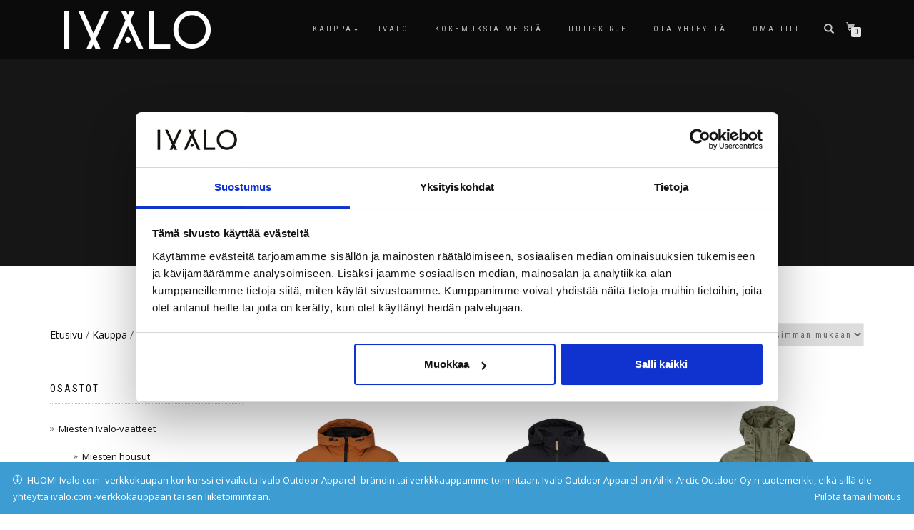

--- FILE ---
content_type: text/html; charset=UTF-8
request_url: https://www.arcticoutdoor.fi/product-category/miehet/
body_size: 17956
content:
<!DOCTYPE html>
<html lang="fi" prefix="og: https://ogp.me/ns#">
<head>
<meta charset="UTF-8">
<meta name="viewport" content="width=device-width, initial-scale=1, maximum-scale=1">
<link rel="profile" href="https://gmpg.org/xfn/11">

	<style>img:is([sizes="auto" i], [sizes^="auto," i]) { contain-intrinsic-size: 3000px 1500px }</style>
	
<!-- Google Tag Manager for WordPress by gtm4wp.com -->
<script data-cfasync="false" data-pagespeed-no-defer>
	var gtm4wp_datalayer_name = "dataLayer";
	var dataLayer = dataLayer || [];
	const gtm4wp_use_sku_instead = 0;
	const gtm4wp_currency = 'EUR';
	const gtm4wp_product_per_impression = 10;
	const gtm4wp_clear_ecommerce = false;
	const gtm4wp_datalayer_max_timeout = 2000;
</script>
<!-- End Google Tag Manager for WordPress by gtm4wp.com -->
<!-- Search Engine Optimization by Rank Math - https://rankmath.com/ -->
<title>Ivalo Outdoor Apparel - Miesten Ivalo-vaatteet</title>
<meta name="description" content="Miesten Ivalo-vaatteet kelille kuin kelille! Tarjoamme maksuttoman toimituksen yli 49€ arvoisiin tilauksiin. Tervetuloa tutustumaan!"/>
<meta name="robots" content="follow, index, max-snippet:-1, max-video-preview:-1, max-image-preview:large"/>
<link rel="canonical" href="https://www.arcticoutdoor.fi/product-category/miehet/" />
<link rel="next" href="https://www.arcticoutdoor.fi/product-category/miehet/page/2/" />
<meta property="og:locale" content="fi_FI" />
<meta property="og:type" content="article" />
<meta property="og:title" content="Ivalo Outdoor Apparel - Miesten Ivalo-vaatteet" />
<meta property="og:description" content="Miesten Ivalo-vaatteet kelille kuin kelille! Tarjoamme maksuttoman toimituksen yli 49€ arvoisiin tilauksiin. Tervetuloa tutustumaan!" />
<meta property="og:url" content="https://www.arcticoutdoor.fi/product-category/miehet/" />
<meta property="og:site_name" content="Ivalo Outdoor Apparel" />
<meta property="article:publisher" content="https://www.facebook.com/ivaloapparel/" />
<meta property="fb:app_id" content="2303904333173227" />
<meta property="og:image" content="https://www.arcticoutdoor.fi/wp-content/uploads/2019/06/sharing-image.jpg" />
<meta property="og:image:secure_url" content="https://www.arcticoutdoor.fi/wp-content/uploads/2019/06/sharing-image.jpg" />
<meta property="og:image:width" content="1200" />
<meta property="og:image:height" content="630" />
<meta property="og:image:type" content="image/jpeg" />
<meta name="twitter:card" content="summary_large_image" />
<meta name="twitter:title" content="Ivalo Outdoor Apparel - Miesten Ivalo-vaatteet" />
<meta name="twitter:description" content="Miesten Ivalo-vaatteet kelille kuin kelille! Tarjoamme maksuttoman toimituksen yli 49€ arvoisiin tilauksiin. Tervetuloa tutustumaan!" />
<meta name="twitter:image" content="https://www.arcticoutdoor.fi/wp-content/uploads/2019/06/sharing-image.jpg" />
<meta name="twitter:label1" content="Tuotteet" />
<meta name="twitter:data1" content="78" />
<script type="application/ld+json" class="rank-math-schema">{"@context":"https://schema.org","@graph":[{"@type":"Organization","@id":"https://www.arcticoutdoor.fi/#organization","name":"Ivalo Outdoor Apparel","sameAs":["https://www.facebook.com/ivaloapparel/"]},{"@type":"WebSite","@id":"https://www.arcticoutdoor.fi/#website","url":"https://www.arcticoutdoor.fi","name":"Ivalo Outdoor Apparel","publisher":{"@id":"https://www.arcticoutdoor.fi/#organization"},"inLanguage":"fi"},{"@type":"BreadcrumbList","@id":"https://www.arcticoutdoor.fi/product-category/miehet/#breadcrumb","itemListElement":[{"@type":"ListItem","position":"1","item":{"@id":"https://www.arcticoutdoor.fi","name":"Etusivu"}},{"@type":"ListItem","position":"2","item":{"@id":"https://www.arcticoutdoor.fi/shop/","name":"Kauppa"}},{"@type":"ListItem","position":"3","item":{"@id":"https://www.arcticoutdoor.fi/product-category/miehet/","name":"Miesten Ivalo-vaatteet"}}]},{"@type":"CollectionPage","@id":"https://www.arcticoutdoor.fi/product-category/miehet/#webpage","url":"https://www.arcticoutdoor.fi/product-category/miehet/","name":"Ivalo Outdoor Apparel - Miesten Ivalo-vaatteet","isPartOf":{"@id":"https://www.arcticoutdoor.fi/#website"},"inLanguage":"fi","breadcrumb":{"@id":"https://www.arcticoutdoor.fi/product-category/miehet/#breadcrumb"}}]}</script>
<!-- /Rank Math WordPress SEO plugin -->

<link rel='dns-prefetch' href='//capi-automation.s3.us-east-2.amazonaws.com' />
<link rel="alternate" type="application/rss+xml" title="Ivalo Outdoor Apparel &raquo; syöte" href="https://www.arcticoutdoor.fi/feed/" />
<link rel="alternate" type="application/rss+xml" title="Ivalo Outdoor Apparel &raquo; kommenttien syöte" href="https://www.arcticoutdoor.fi/comments/feed/" />
<link rel="alternate" type="application/rss+xml" title="Syöte: Ivalo Outdoor Apparel &raquo; Miesten Ivalo-vaatteet Osasto" href="https://www.arcticoutdoor.fi/product-category/miehet/feed/" />
<script type="text/javascript">
/* <![CDATA[ */
window._wpemojiSettings = {"baseUrl":"https:\/\/s.w.org\/images\/core\/emoji\/16.0.1\/72x72\/","ext":".png","svgUrl":"https:\/\/s.w.org\/images\/core\/emoji\/16.0.1\/svg\/","svgExt":".svg","source":{"concatemoji":"https:\/\/www.arcticoutdoor.fi\/wp-includes\/js\/wp-emoji-release.min.js?ver=6.8.3"}};
/*! This file is auto-generated */
!function(s,n){var o,i,e;function c(e){try{var t={supportTests:e,timestamp:(new Date).valueOf()};sessionStorage.setItem(o,JSON.stringify(t))}catch(e){}}function p(e,t,n){e.clearRect(0,0,e.canvas.width,e.canvas.height),e.fillText(t,0,0);var t=new Uint32Array(e.getImageData(0,0,e.canvas.width,e.canvas.height).data),a=(e.clearRect(0,0,e.canvas.width,e.canvas.height),e.fillText(n,0,0),new Uint32Array(e.getImageData(0,0,e.canvas.width,e.canvas.height).data));return t.every(function(e,t){return e===a[t]})}function u(e,t){e.clearRect(0,0,e.canvas.width,e.canvas.height),e.fillText(t,0,0);for(var n=e.getImageData(16,16,1,1),a=0;a<n.data.length;a++)if(0!==n.data[a])return!1;return!0}function f(e,t,n,a){switch(t){case"flag":return n(e,"\ud83c\udff3\ufe0f\u200d\u26a7\ufe0f","\ud83c\udff3\ufe0f\u200b\u26a7\ufe0f")?!1:!n(e,"\ud83c\udde8\ud83c\uddf6","\ud83c\udde8\u200b\ud83c\uddf6")&&!n(e,"\ud83c\udff4\udb40\udc67\udb40\udc62\udb40\udc65\udb40\udc6e\udb40\udc67\udb40\udc7f","\ud83c\udff4\u200b\udb40\udc67\u200b\udb40\udc62\u200b\udb40\udc65\u200b\udb40\udc6e\u200b\udb40\udc67\u200b\udb40\udc7f");case"emoji":return!a(e,"\ud83e\udedf")}return!1}function g(e,t,n,a){var r="undefined"!=typeof WorkerGlobalScope&&self instanceof WorkerGlobalScope?new OffscreenCanvas(300,150):s.createElement("canvas"),o=r.getContext("2d",{willReadFrequently:!0}),i=(o.textBaseline="top",o.font="600 32px Arial",{});return e.forEach(function(e){i[e]=t(o,e,n,a)}),i}function t(e){var t=s.createElement("script");t.src=e,t.defer=!0,s.head.appendChild(t)}"undefined"!=typeof Promise&&(o="wpEmojiSettingsSupports",i=["flag","emoji"],n.supports={everything:!0,everythingExceptFlag:!0},e=new Promise(function(e){s.addEventListener("DOMContentLoaded",e,{once:!0})}),new Promise(function(t){var n=function(){try{var e=JSON.parse(sessionStorage.getItem(o));if("object"==typeof e&&"number"==typeof e.timestamp&&(new Date).valueOf()<e.timestamp+604800&&"object"==typeof e.supportTests)return e.supportTests}catch(e){}return null}();if(!n){if("undefined"!=typeof Worker&&"undefined"!=typeof OffscreenCanvas&&"undefined"!=typeof URL&&URL.createObjectURL&&"undefined"!=typeof Blob)try{var e="postMessage("+g.toString()+"("+[JSON.stringify(i),f.toString(),p.toString(),u.toString()].join(",")+"));",a=new Blob([e],{type:"text/javascript"}),r=new Worker(URL.createObjectURL(a),{name:"wpTestEmojiSupports"});return void(r.onmessage=function(e){c(n=e.data),r.terminate(),t(n)})}catch(e){}c(n=g(i,f,p,u))}t(n)}).then(function(e){for(var t in e)n.supports[t]=e[t],n.supports.everything=n.supports.everything&&n.supports[t],"flag"!==t&&(n.supports.everythingExceptFlag=n.supports.everythingExceptFlag&&n.supports[t]);n.supports.everythingExceptFlag=n.supports.everythingExceptFlag&&!n.supports.flag,n.DOMReady=!1,n.readyCallback=function(){n.DOMReady=!0}}).then(function(){return e}).then(function(){var e;n.supports.everything||(n.readyCallback(),(e=n.source||{}).concatemoji?t(e.concatemoji):e.wpemoji&&e.twemoji&&(t(e.twemoji),t(e.wpemoji)))}))}((window,document),window._wpemojiSettings);
/* ]]> */
</script>

<style id='wp-emoji-styles-inline-css' type='text/css'>

	img.wp-smiley, img.emoji {
		display: inline !important;
		border: none !important;
		box-shadow: none !important;
		height: 1em !important;
		width: 1em !important;
		margin: 0 0.07em !important;
		vertical-align: -0.1em !important;
		background: none !important;
		padding: 0 !important;
	}
</style>
<link rel='stylesheet' id='wp-block-library-css' href='https://www.arcticoutdoor.fi/wp-includes/css/dist/block-library/style.min.css?ver=6.8.3' type='text/css' media='all' />
<style id='classic-theme-styles-inline-css' type='text/css'>
/*! This file is auto-generated */
.wp-block-button__link{color:#fff;background-color:#32373c;border-radius:9999px;box-shadow:none;text-decoration:none;padding:calc(.667em + 2px) calc(1.333em + 2px);font-size:1.125em}.wp-block-file__button{background:#32373c;color:#fff;text-decoration:none}
</style>
<style id='global-styles-inline-css' type='text/css'>
:root{--wp--preset--aspect-ratio--square: 1;--wp--preset--aspect-ratio--4-3: 4/3;--wp--preset--aspect-ratio--3-4: 3/4;--wp--preset--aspect-ratio--3-2: 3/2;--wp--preset--aspect-ratio--2-3: 2/3;--wp--preset--aspect-ratio--16-9: 16/9;--wp--preset--aspect-ratio--9-16: 9/16;--wp--preset--color--black: #000000;--wp--preset--color--cyan-bluish-gray: #abb8c3;--wp--preset--color--white: #ffffff;--wp--preset--color--pale-pink: #f78da7;--wp--preset--color--vivid-red: #cf2e2e;--wp--preset--color--luminous-vivid-orange: #ff6900;--wp--preset--color--luminous-vivid-amber: #fcb900;--wp--preset--color--light-green-cyan: #7bdcb5;--wp--preset--color--vivid-green-cyan: #00d084;--wp--preset--color--pale-cyan-blue: #8ed1fc;--wp--preset--color--vivid-cyan-blue: #0693e3;--wp--preset--color--vivid-purple: #9b51e0;--wp--preset--gradient--vivid-cyan-blue-to-vivid-purple: linear-gradient(135deg,rgba(6,147,227,1) 0%,rgb(155,81,224) 100%);--wp--preset--gradient--light-green-cyan-to-vivid-green-cyan: linear-gradient(135deg,rgb(122,220,180) 0%,rgb(0,208,130) 100%);--wp--preset--gradient--luminous-vivid-amber-to-luminous-vivid-orange: linear-gradient(135deg,rgba(252,185,0,1) 0%,rgba(255,105,0,1) 100%);--wp--preset--gradient--luminous-vivid-orange-to-vivid-red: linear-gradient(135deg,rgba(255,105,0,1) 0%,rgb(207,46,46) 100%);--wp--preset--gradient--very-light-gray-to-cyan-bluish-gray: linear-gradient(135deg,rgb(238,238,238) 0%,rgb(169,184,195) 100%);--wp--preset--gradient--cool-to-warm-spectrum: linear-gradient(135deg,rgb(74,234,220) 0%,rgb(151,120,209) 20%,rgb(207,42,186) 40%,rgb(238,44,130) 60%,rgb(251,105,98) 80%,rgb(254,248,76) 100%);--wp--preset--gradient--blush-light-purple: linear-gradient(135deg,rgb(255,206,236) 0%,rgb(152,150,240) 100%);--wp--preset--gradient--blush-bordeaux: linear-gradient(135deg,rgb(254,205,165) 0%,rgb(254,45,45) 50%,rgb(107,0,62) 100%);--wp--preset--gradient--luminous-dusk: linear-gradient(135deg,rgb(255,203,112) 0%,rgb(199,81,192) 50%,rgb(65,88,208) 100%);--wp--preset--gradient--pale-ocean: linear-gradient(135deg,rgb(255,245,203) 0%,rgb(182,227,212) 50%,rgb(51,167,181) 100%);--wp--preset--gradient--electric-grass: linear-gradient(135deg,rgb(202,248,128) 0%,rgb(113,206,126) 100%);--wp--preset--gradient--midnight: linear-gradient(135deg,rgb(2,3,129) 0%,rgb(40,116,252) 100%);--wp--preset--font-size--small: 13px;--wp--preset--font-size--medium: 20px;--wp--preset--font-size--large: 36px;--wp--preset--font-size--x-large: 42px;--wp--preset--spacing--20: 0.44rem;--wp--preset--spacing--30: 0.67rem;--wp--preset--spacing--40: 1rem;--wp--preset--spacing--50: 1.5rem;--wp--preset--spacing--60: 2.25rem;--wp--preset--spacing--70: 3.38rem;--wp--preset--spacing--80: 5.06rem;--wp--preset--shadow--natural: 6px 6px 9px rgba(0, 0, 0, 0.2);--wp--preset--shadow--deep: 12px 12px 50px rgba(0, 0, 0, 0.4);--wp--preset--shadow--sharp: 6px 6px 0px rgba(0, 0, 0, 0.2);--wp--preset--shadow--outlined: 6px 6px 0px -3px rgba(255, 255, 255, 1), 6px 6px rgba(0, 0, 0, 1);--wp--preset--shadow--crisp: 6px 6px 0px rgba(0, 0, 0, 1);}:where(.is-layout-flex){gap: 0.5em;}:where(.is-layout-grid){gap: 0.5em;}body .is-layout-flex{display: flex;}.is-layout-flex{flex-wrap: wrap;align-items: center;}.is-layout-flex > :is(*, div){margin: 0;}body .is-layout-grid{display: grid;}.is-layout-grid > :is(*, div){margin: 0;}:where(.wp-block-columns.is-layout-flex){gap: 2em;}:where(.wp-block-columns.is-layout-grid){gap: 2em;}:where(.wp-block-post-template.is-layout-flex){gap: 1.25em;}:where(.wp-block-post-template.is-layout-grid){gap: 1.25em;}.has-black-color{color: var(--wp--preset--color--black) !important;}.has-cyan-bluish-gray-color{color: var(--wp--preset--color--cyan-bluish-gray) !important;}.has-white-color{color: var(--wp--preset--color--white) !important;}.has-pale-pink-color{color: var(--wp--preset--color--pale-pink) !important;}.has-vivid-red-color{color: var(--wp--preset--color--vivid-red) !important;}.has-luminous-vivid-orange-color{color: var(--wp--preset--color--luminous-vivid-orange) !important;}.has-luminous-vivid-amber-color{color: var(--wp--preset--color--luminous-vivid-amber) !important;}.has-light-green-cyan-color{color: var(--wp--preset--color--light-green-cyan) !important;}.has-vivid-green-cyan-color{color: var(--wp--preset--color--vivid-green-cyan) !important;}.has-pale-cyan-blue-color{color: var(--wp--preset--color--pale-cyan-blue) !important;}.has-vivid-cyan-blue-color{color: var(--wp--preset--color--vivid-cyan-blue) !important;}.has-vivid-purple-color{color: var(--wp--preset--color--vivid-purple) !important;}.has-black-background-color{background-color: var(--wp--preset--color--black) !important;}.has-cyan-bluish-gray-background-color{background-color: var(--wp--preset--color--cyan-bluish-gray) !important;}.has-white-background-color{background-color: var(--wp--preset--color--white) !important;}.has-pale-pink-background-color{background-color: var(--wp--preset--color--pale-pink) !important;}.has-vivid-red-background-color{background-color: var(--wp--preset--color--vivid-red) !important;}.has-luminous-vivid-orange-background-color{background-color: var(--wp--preset--color--luminous-vivid-orange) !important;}.has-luminous-vivid-amber-background-color{background-color: var(--wp--preset--color--luminous-vivid-amber) !important;}.has-light-green-cyan-background-color{background-color: var(--wp--preset--color--light-green-cyan) !important;}.has-vivid-green-cyan-background-color{background-color: var(--wp--preset--color--vivid-green-cyan) !important;}.has-pale-cyan-blue-background-color{background-color: var(--wp--preset--color--pale-cyan-blue) !important;}.has-vivid-cyan-blue-background-color{background-color: var(--wp--preset--color--vivid-cyan-blue) !important;}.has-vivid-purple-background-color{background-color: var(--wp--preset--color--vivid-purple) !important;}.has-black-border-color{border-color: var(--wp--preset--color--black) !important;}.has-cyan-bluish-gray-border-color{border-color: var(--wp--preset--color--cyan-bluish-gray) !important;}.has-white-border-color{border-color: var(--wp--preset--color--white) !important;}.has-pale-pink-border-color{border-color: var(--wp--preset--color--pale-pink) !important;}.has-vivid-red-border-color{border-color: var(--wp--preset--color--vivid-red) !important;}.has-luminous-vivid-orange-border-color{border-color: var(--wp--preset--color--luminous-vivid-orange) !important;}.has-luminous-vivid-amber-border-color{border-color: var(--wp--preset--color--luminous-vivid-amber) !important;}.has-light-green-cyan-border-color{border-color: var(--wp--preset--color--light-green-cyan) !important;}.has-vivid-green-cyan-border-color{border-color: var(--wp--preset--color--vivid-green-cyan) !important;}.has-pale-cyan-blue-border-color{border-color: var(--wp--preset--color--pale-cyan-blue) !important;}.has-vivid-cyan-blue-border-color{border-color: var(--wp--preset--color--vivid-cyan-blue) !important;}.has-vivid-purple-border-color{border-color: var(--wp--preset--color--vivid-purple) !important;}.has-vivid-cyan-blue-to-vivid-purple-gradient-background{background: var(--wp--preset--gradient--vivid-cyan-blue-to-vivid-purple) !important;}.has-light-green-cyan-to-vivid-green-cyan-gradient-background{background: var(--wp--preset--gradient--light-green-cyan-to-vivid-green-cyan) !important;}.has-luminous-vivid-amber-to-luminous-vivid-orange-gradient-background{background: var(--wp--preset--gradient--luminous-vivid-amber-to-luminous-vivid-orange) !important;}.has-luminous-vivid-orange-to-vivid-red-gradient-background{background: var(--wp--preset--gradient--luminous-vivid-orange-to-vivid-red) !important;}.has-very-light-gray-to-cyan-bluish-gray-gradient-background{background: var(--wp--preset--gradient--very-light-gray-to-cyan-bluish-gray) !important;}.has-cool-to-warm-spectrum-gradient-background{background: var(--wp--preset--gradient--cool-to-warm-spectrum) !important;}.has-blush-light-purple-gradient-background{background: var(--wp--preset--gradient--blush-light-purple) !important;}.has-blush-bordeaux-gradient-background{background: var(--wp--preset--gradient--blush-bordeaux) !important;}.has-luminous-dusk-gradient-background{background: var(--wp--preset--gradient--luminous-dusk) !important;}.has-pale-ocean-gradient-background{background: var(--wp--preset--gradient--pale-ocean) !important;}.has-electric-grass-gradient-background{background: var(--wp--preset--gradient--electric-grass) !important;}.has-midnight-gradient-background{background: var(--wp--preset--gradient--midnight) !important;}.has-small-font-size{font-size: var(--wp--preset--font-size--small) !important;}.has-medium-font-size{font-size: var(--wp--preset--font-size--medium) !important;}.has-large-font-size{font-size: var(--wp--preset--font-size--large) !important;}.has-x-large-font-size{font-size: var(--wp--preset--font-size--x-large) !important;}
:where(.wp-block-post-template.is-layout-flex){gap: 1.25em;}:where(.wp-block-post-template.is-layout-grid){gap: 1.25em;}
:where(.wp-block-columns.is-layout-flex){gap: 2em;}:where(.wp-block-columns.is-layout-grid){gap: 2em;}
:root :where(.wp-block-pullquote){font-size: 1.5em;line-height: 1.6;}
</style>
<style id='woocommerce-inline-inline-css' type='text/css'>
.woocommerce form .form-row .required { visibility: visible; }
</style>
<link rel='stylesheet' id='mc4wp-form-themes-css' href='https://www.arcticoutdoor.fi/wp-content/plugins/mailchimp-for-wp/assets/css/form-themes.css?ver=4.10.9' type='text/css' media='all' />
<link rel='stylesheet' id='dashicons-css' href='https://www.arcticoutdoor.fi/wp-includes/css/dashicons.min.css?ver=6.8.3' type='text/css' media='all' />
<link rel='stylesheet' id='bootstrap-css' href='https://www.arcticoutdoor.fi/wp-content/themes/shop-isle-pro/assets/bootstrap/css/bootstrap.min.css?ver=20120208' type='text/css' media='all' />
<link rel='stylesheet' id='magnific-popup-css' href='https://www.arcticoutdoor.fi/wp-content/themes/shop-isle-pro/assets/css/vendor/magnific-popup.min.css?ver=20120208' type='text/css' media='all' />
<link rel='stylesheet' id='flexslider-css' href='https://www.arcticoutdoor.fi/wp-content/themes/shop-isle-pro/assets/css/vendor/flexslider.min.css?ver=20120208' type='text/css' media='all' />
<link rel='stylesheet' id='owl-carousel-css' href='https://www.arcticoutdoor.fi/wp-content/themes/shop-isle-pro/assets/css/vendor/owl.carousel.min.css?ver=2.1.7' type='text/css' media='all' />
<link rel='stylesheet' id='shop-isle-animate-css' href='https://www.arcticoutdoor.fi/wp-content/themes/shop-isle-pro/assets/css/vendor/animate.min.css?ver=20120208' type='text/css' media='all' />
<link rel='stylesheet' id='shop-isle-main-style-css' href='https://www.arcticoutdoor.fi/wp-content/themes/shop-isle-pro/assets/css/style.min.css?ver=2.2.56' type='text/css' media='all' />
<link rel='stylesheet' id='shop-isle-style-css' href='https://www.arcticoutdoor.fi/wp-content/themes/shop-isle-pro/style.css?ver=2.2.56' type='text/css' media='all' />
<link rel='stylesheet' id='shop-isle-woocommerce-brands-style-css' href='https://www.arcticoutdoor.fi/wp-content/themes/shop-isle-pro/inc/woocommerce/css/brands.css?ver=6.8.3' type='text/css' media='all' />
<link rel='stylesheet' id='shop-isle-woocommerce-style1-css' href='https://www.arcticoutdoor.fi/wp-content/themes/shop-isle-pro/inc/woocommerce/css/woocommerce.css?ver=11' type='text/css' media='all' />
<script type="text/javascript" src="https://www.arcticoutdoor.fi/wp-includes/js/jquery/jquery.min.js?ver=3.7.1" id="jquery-core-js"></script>
<script type="text/javascript" src="https://www.arcticoutdoor.fi/wp-includes/js/jquery/jquery-migrate.min.js?ver=3.4.1" id="jquery-migrate-js"></script>
<script type="text/javascript" src="https://www.arcticoutdoor.fi/wp-content/plugins/woocommerce/assets/js/jquery-blockui/jquery.blockUI.min.js?ver=2.7.0-wc.10.4.3" id="wc-jquery-blockui-js" defer="defer" data-wp-strategy="defer"></script>
<script type="text/javascript" id="wc-add-to-cart-js-extra">
/* <![CDATA[ */
var wc_add_to_cart_params = {"ajax_url":"\/wp-admin\/admin-ajax.php","wc_ajax_url":"\/?wc-ajax=%%endpoint%%","i18n_view_cart":"N\u00e4yt\u00e4 ostoskori","cart_url":"https:\/\/www.arcticoutdoor.fi\/cart\/","is_cart":"","cart_redirect_after_add":"no"};
/* ]]> */
</script>
<script type="text/javascript" src="https://www.arcticoutdoor.fi/wp-content/plugins/woocommerce/assets/js/frontend/add-to-cart.min.js?ver=10.4.3" id="wc-add-to-cart-js" defer="defer" data-wp-strategy="defer"></script>
<script type="text/javascript" src="https://www.arcticoutdoor.fi/wp-content/plugins/woocommerce/assets/js/js-cookie/js.cookie.min.js?ver=2.1.4-wc.10.4.3" id="wc-js-cookie-js" defer="defer" data-wp-strategy="defer"></script>
<script type="text/javascript" id="woocommerce-js-extra">
/* <![CDATA[ */
var woocommerce_params = {"ajax_url":"\/wp-admin\/admin-ajax.php","wc_ajax_url":"\/?wc-ajax=%%endpoint%%","i18n_password_show":"N\u00e4yt\u00e4 salasana","i18n_password_hide":"Piilota salasana"};
/* ]]> */
</script>
<script type="text/javascript" src="https://www.arcticoutdoor.fi/wp-content/plugins/woocommerce/assets/js/frontend/woocommerce.min.js?ver=10.4.3" id="woocommerce-js" defer="defer" data-wp-strategy="defer"></script>
<link rel="https://api.w.org/" href="https://www.arcticoutdoor.fi/wp-json/" /><link rel="alternate" title="JSON" type="application/json" href="https://www.arcticoutdoor.fi/wp-json/wp/v2/product_cat/45" /><link rel="EditURI" type="application/rsd+xml" title="RSD" href="https://www.arcticoutdoor.fi/xmlrpc.php?rsd" />
<meta name="generator" content="WordPress 6.8.3" />

<!-- This website runs the Product Feed PRO for WooCommerce by AdTribes.io plugin - version woocommercesea_option_installed_version -->

<!-- Google Tag Manager for WordPress by gtm4wp.com -->
<!-- GTM Container placement set to footer -->
<script data-cfasync="false" data-pagespeed-no-defer>
	var dataLayer_content = {"pagePostType":"product","pagePostType2":"tax-product","pageCategory":[]};
	dataLayer.push( dataLayer_content );
</script>
<script data-cfasync="false" data-pagespeed-no-defer>
(function(w,d,s,l,i){w[l]=w[l]||[];w[l].push({'gtm.start':
new Date().getTime(),event:'gtm.js'});var f=d.getElementsByTagName(s)[0],
j=d.createElement(s),dl=l!='dataLayer'?'&l='+l:'';j.async=true;j.src=
'//www.googletagmanager.com/gtm.js?id='+i+dl;f.parentNode.insertBefore(j,f);
})(window,document,'script','dataLayer','GTM-K8RPNKF');
</script>
<!-- End Google Tag Manager for WordPress by gtm4wp.com -->            <style type="text/css">
                .paytrail-provider-group {
                    background-color: #ebebeb !important;
                    color: #515151 !important;
                }
                .paytrail-provider-group.selected {
                    background-color: #33798d !important;
                    color: #ffffff !important;
                }
                .paytrail-provider-group.selected div {
                    color: #ffffff !important;
                }
                .paytrail-provider-group:hover {
                    background-color: #d0d0d0 !important;
                    color: #515151 !important;
                }
                .paytrail-provider-group.selected:hover {
                    background-color: #33798d !important;
                    color: #ffffff !important;
                }
                .woocommerce-checkout #payment .paytrail-woocommerce-payment-fields--list-item--input:checked+.paytrail-woocommerce-payment-fields--list-item--wrapper, .woocommerce-checkout #payment .paytrail-woocommerce-payment-fields--list-item:hover .paytrail-woocommerce-payment-fields--list-item--wrapper {
                    border: 2px solid #33798d !important;
                }
                .woocommerce-checkout #payment ul.payment_methods li.paytrail-woocommerce-payment-fields--list-item .paytrail-woocommerce-payment-fields--list-item--wrapper:hover {
                    border: 2px solid #5399ad !important;
                }
            </style>
        <style id="shop_isle_customizr_pallete" type="text/css">.module.module-video { padding: 130px 0px; }</style>	<noscript><style>.woocommerce-product-gallery{ opacity: 1 !important; }</style></noscript>
	<meta name="generator" content="Elementor 3.34.1; features: additional_custom_breakpoints; settings: css_print_method-external, google_font-enabled, font_display-auto">
			<script  type="text/javascript">
				!function(f,b,e,v,n,t,s){if(f.fbq)return;n=f.fbq=function(){n.callMethod?
					n.callMethod.apply(n,arguments):n.queue.push(arguments)};if(!f._fbq)f._fbq=n;
					n.push=n;n.loaded=!0;n.version='2.0';n.queue=[];t=b.createElement(e);t.async=!0;
					t.src=v;s=b.getElementsByTagName(e)[0];s.parentNode.insertBefore(t,s)}(window,
					document,'script','https://connect.facebook.net/en_US/fbevents.js');
			</script>
			<!-- WooCommerce Facebook Integration Begin -->
			<script  type="text/javascript">

				fbq('init', '354068358726320', {}, {
    "agent": "woocommerce_0-10.4.3-3.5.15"
});

				document.addEventListener( 'DOMContentLoaded', function() {
					// Insert placeholder for events injected when a product is added to the cart through AJAX.
					document.body.insertAdjacentHTML( 'beforeend', '<div class=\"wc-facebook-pixel-event-placeholder\"></div>' );
				}, false );

			</script>
			<!-- WooCommerce Facebook Integration End -->
						<style>
				.e-con.e-parent:nth-of-type(n+4):not(.e-lazyloaded):not(.e-no-lazyload),
				.e-con.e-parent:nth-of-type(n+4):not(.e-lazyloaded):not(.e-no-lazyload) * {
					background-image: none !important;
				}
				@media screen and (max-height: 1024px) {
					.e-con.e-parent:nth-of-type(n+3):not(.e-lazyloaded):not(.e-no-lazyload),
					.e-con.e-parent:nth-of-type(n+3):not(.e-lazyloaded):not(.e-no-lazyload) * {
						background-image: none !important;
					}
				}
				@media screen and (max-height: 640px) {
					.e-con.e-parent:nth-of-type(n+2):not(.e-lazyloaded):not(.e-no-lazyload),
					.e-con.e-parent:nth-of-type(n+2):not(.e-lazyloaded):not(.e-no-lazyload) * {
						background-image: none !important;
					}
				}
			</style>
			<link rel="icon" href="https://www.arcticoutdoor.fi/wp-content/uploads/2019/04/cropped-IVALO-logo-A-32x32.png" sizes="32x32" />
<link rel="icon" href="https://www.arcticoutdoor.fi/wp-content/uploads/2019/04/cropped-IVALO-logo-A-192x192.png" sizes="192x192" />
<link rel="apple-touch-icon" href="https://www.arcticoutdoor.fi/wp-content/uploads/2019/04/cropped-IVALO-logo-A-180x180.png" />
<meta name="msapplication-TileImage" content="https://www.arcticoutdoor.fi/wp-content/uploads/2019/04/cropped-IVALO-logo-A-270x270.png" />

	<style>
         
        
         
        
         
        
         
        
         
        
         
        
         
        
         
        
         

         
	</style>

		<style type="text/css" id="wp-custom-css">
			.stock.in-stock { display: none; }		</style>
		</head>
<body class="archive tax-product_cat term-miehet term-45 wp-custom-logo wp-theme-shop-isle-pro theme-shop-isle-pro woocommerce woocommerce-page woocommerce-demo-store woocommerce-no-js woocommerce-active elementor-default elementor-kit-5244">
<p role="complementary" aria-label="Kaupan huomautus" class="woocommerce-store-notice demo_store" data-notice-id="6f07fcace3869292a2d325a5fad9f1e7" style="display:none;">HUOM! Ivalo.com -verkkokaupan konkurssi ei vaikuta Ivalo Outdoor Apparel -brändin tai verkkkauppamme toimintaan. Ivalo Outdoor Apparel on Aihki Arctic Outdoor Oy:n tuotemerkki, eikä sillä ole yhteyttä ivalo.com -verkkokauppaan tai sen liiketoimintaan. <a role="button" href="#" class="woocommerce-store-notice__dismiss-link">Piilota tämä ilmoitus</a></p>
	
	<!-- Preloader -->
	
	<header class="header ">
			<!-- Navigation start -->
		<nav class="navbar navbar-custom navbar-fixed-top " role="navigation">

		<div class="container">
		<div class="header-container">

		<div class="navbar-header">
		<div class="shop_isle_header_title"><div class="shop-isle-header-title-inner"><a href="https://www.arcticoutdoor.fi/" class="custom-logo-link" rel="home"><img width="205" height="53" src="https://www.arcticoutdoor.fi/wp-content/uploads/2021/12/IVALO-logo-VALKOINEN-pieni.png" class="custom-logo" alt="Ivalo Outdoor Apparel" decoding="async" /></a></div></div>
						<div type="button" class="navbar-toggle" data-toggle="collapse" data-target="#custom-collapse">
							<span class="sr-only">Toggle navigation</span>
							<span class="icon-bar"></span>
							<span class="icon-bar"></span>
							<span class="icon-bar"></span>
						</div>
					</div>

					<div class="header-menu-wrap">
						<div class="collapse navbar-collapse" id="custom-collapse">

							<ul id="menu-primary-menu" class="nav navbar-nav navbar-right"><li id="menu-item-172" class="menu-item menu-item-type-post_type menu-item-object-page current-menu-ancestor current-menu-parent current_page_parent current_page_ancestor menu-item-has-children menu-item-172"><a href="https://www.arcticoutdoor.fi/shop/">Kauppa</a>
<ul class="sub-menu">
	<li id="menu-item-1266" class="menu-item menu-item-type-taxonomy menu-item-object-product_cat menu-item-has-children menu-item-1266"><a href="https://www.arcticoutdoor.fi/product-category/naisten-ivalo-vaatteet/">Naiset</a>
	<ul class="sub-menu">
		<li id="menu-item-321" class="menu-item menu-item-type-taxonomy menu-item-object-product_cat menu-item-has-children menu-item-321"><a href="https://www.arcticoutdoor.fi/product-category/naisten-ivalo-vaatteet/naisten-ivalo-takit/">Naisten takit</a>
		<ul class="sub-menu">
			<li id="menu-item-1677" class="menu-item menu-item-type-taxonomy menu-item-object-product_cat menu-item-1677"><a href="https://www.arcticoutdoor.fi/product-category/naisten-ivalo-vaatteet/naisten-ivalo-takit/naisten-valikausitakit/">Naisten välikausitakit</a></li>
			<li id="menu-item-1678" class="menu-item menu-item-type-taxonomy menu-item-object-product_cat menu-item-1678"><a href="https://www.arcticoutdoor.fi/product-category/naisten-ivalo-vaatteet/naisten-ivalo-takit/naisten-talvitakit/">Naisten talvitakit</a></li>
		</ul>
</li>
		<li id="menu-item-1268" class="menu-item menu-item-type-taxonomy menu-item-object-product_cat menu-item-1268"><a href="https://www.arcticoutdoor.fi/product-category/naisten-ivalo-vaatteet/naisten-housut/">Naisten housut</a></li>
		<li id="menu-item-9394" class="menu-item menu-item-type-taxonomy menu-item-object-product_cat menu-item-9394"><a href="https://www.arcticoutdoor.fi/product-category/naisten-ivalo-vaatteet/naisten-paidat/">Naisten paidat</a></li>
		<li id="menu-item-2224" class="menu-item menu-item-type-taxonomy menu-item-object-product_cat menu-item-2224"><a href="https://www.arcticoutdoor.fi/product-category/naisten-ivalo-vaatteet/naisten-merinot/">Naisten merinot</a></li>
	</ul>
</li>
	<li id="menu-item-1267" class="menu-item menu-item-type-taxonomy menu-item-object-product_cat current-menu-item menu-item-has-children menu-item-1267"><a href="https://www.arcticoutdoor.fi/product-category/miehet/" aria-current="page">Miehet</a>
	<ul class="sub-menu">
		<li id="menu-item-324" class="menu-item menu-item-type-taxonomy menu-item-object-product_cat menu-item-has-children menu-item-324"><a href="https://www.arcticoutdoor.fi/product-category/miehet/miesten-ivalo-takit/">Miesten takit</a>
		<ul class="sub-menu">
			<li id="menu-item-1680" class="menu-item menu-item-type-taxonomy menu-item-object-product_cat menu-item-1680"><a href="https://www.arcticoutdoor.fi/product-category/miehet/miesten-ivalo-takit/miesten-valikausitakit/">Miesten välikausitakit</a></li>
			<li id="menu-item-1679" class="menu-item menu-item-type-taxonomy menu-item-object-product_cat menu-item-1679"><a href="https://www.arcticoutdoor.fi/product-category/miehet/miesten-ivalo-takit/miesten-talvitakit/">Miesten talvitakit</a></li>
		</ul>
</li>
		<li id="menu-item-1269" class="menu-item menu-item-type-taxonomy menu-item-object-product_cat menu-item-1269"><a href="https://www.arcticoutdoor.fi/product-category/miehet/miesten-housut/">Miesten housut</a></li>
		<li id="menu-item-9393" class="menu-item menu-item-type-taxonomy menu-item-object-product_cat menu-item-9393"><a href="https://www.arcticoutdoor.fi/product-category/miehet/miesten-paidat/">Miesten paidat</a></li>
		<li id="menu-item-2272" class="menu-item menu-item-type-taxonomy menu-item-object-product_cat menu-item-2272"><a href="https://www.arcticoutdoor.fi/product-category/miehet/miesten-merinovilla-alusasut/">Miesten merinot</a></li>
	</ul>
</li>
	<li id="menu-item-1985" class="menu-item menu-item-type-taxonomy menu-item-object-product_cat menu-item-1985"><a href="https://www.arcticoutdoor.fi/product-category/paahineet/">Päähineet</a></li>
	<li id="menu-item-3620" class="menu-item menu-item-type-taxonomy menu-item-object-product_cat menu-item-3620"><a href="https://www.arcticoutdoor.fi/product-category/villasukat/">Villasukat</a></li>
	<li id="menu-item-8751" class="menu-item menu-item-type-taxonomy menu-item-object-product_cat menu-item-8751"><a href="https://www.arcticoutdoor.fi/product-category/poistotuotteet/">Poistotuotteet</a></li>
	<li id="menu-item-793" class="menu-item menu-item-type-post_type menu-item-object-page menu-item-793"><a href="https://www.arcticoutdoor.fi/jalleenmyyjat/">Jälleenmyyjät</a></li>
	<li id="menu-item-5261" class="menu-item menu-item-type-post_type menu-item-object-page menu-item-5261"><a href="https://www.arcticoutdoor.fi/vaihdot-ja-palautukset/">Vaihdot &#038; Palautukset</a></li>
</ul>
</li>
<li id="menu-item-991" class="menu-item menu-item-type-post_type menu-item-object-page menu-item-991"><a href="https://www.arcticoutdoor.fi/about-ivalo/">Ivalo</a></li>
<li id="menu-item-2290" class="menu-item menu-item-type-post_type menu-item-object-page menu-item-2290"><a href="https://www.arcticoutdoor.fi/kokemuksia-meista/">Kokemuksia meistä</a></li>
<li id="menu-item-3839" class="menu-item menu-item-type-post_type menu-item-object-page menu-item-3839"><a href="https://www.arcticoutdoor.fi/tilaa-uutiskirje/">Uutiskirje</a></li>
<li id="menu-item-174" class="menu-item menu-item-type-post_type menu-item-object-page menu-item-174"><a href="https://www.arcticoutdoor.fi/contact/">Ota yhteyttä</a></li>
<li id="menu-item-184" class="menu-item menu-item-type-post_type menu-item-object-page menu-item-184"><a href="https://www.arcticoutdoor.fi/my-account/">Oma tili</a></li>
</ul>
						</div>
					</div>

											<div class="navbar-cart">

							<div class="header-search">
								<div class="glyphicon glyphicon-search header-search-button"></div>
								<div class="header-search-input">
									<form role="search" method="get" class="woocommerce-product-search" action="https://www.arcticoutdoor.fi/">
										<input type="search" class="search-field" placeholder="Search Products&hellip;" value="" name="s" title="Search for:" />
										<input type="submit" value="Search" />
										<input type="hidden" name="post_type" value="product" />
									</form>
								</div>
							</div>

															<div class="navbar-cart-inner">
									<a href="https://www.arcticoutdoor.fi/cart/" title="View your shopping cart" class="cart-contents">
										<span class="icon-basket"></span>
										<span class="cart-item-number">0</span>
									</a>
									<div class="header-shopping-cart"><div class="widget woocommerce widget_shopping_cart"> <div class="widget_shopping_cart_content"></div></div></div>								</div>
							
						</div>
					
				</div>
			</div>

		</nav>
		<!-- Navigation end -->
		
	
	</header>
<div class="main"><header class="woocommerce-products-header">
			<h1 class="woocommerce-products-header__title page-title"><section class="page-header-module module bg-dark"><div class="container"><div class="row"><div class="col-sm-6 col-sm-offset-3"><h1 class="module-title font-alt">Miesten Ivalo-vaatteet</h1></div></div><!-- .row --></div></section></h1>
	
	</header>
<div class="woocommerce-notices-wrapper"></div>		<section class="module-small module-small-shop">
				<div class="container">

				<nav class="woocommerce-breadcrumb" aria-label="Breadcrumb"><a href="https://www.arcticoutdoor.fi">Etusivu</a>&nbsp;&#47;&nbsp;<a href="https://www.arcticoutdoor.fi/shop/">Kauppa</a>&nbsp;&#47;&nbsp;Miesten Ivalo-vaatteet</nav><form class="woocommerce-ordering" method="get">
		<select
		name="orderby"
		class="orderby"
					aria-label="Järjestys kaupassa"
			>
					<option value="popularity" >Lajittelu: ostetuin ensin</option>
					<option value="date"  selected='selected'>Järjestä uusimman mukaan</option>
					<option value="price" >Lajittelu: halvin ensin</option>
					<option value="price-desc" >Lajittelu: kallein ensin</option>
			</select>
	<input type="hidden" name="paged" value="1" />
	</form>

							<span class="shop-isle-sidebar-open">
								<span class="icon-filter"></span>
							</span>
							<div class="col-sm-9 shop-with-sidebar" id="shop-isle-blog-container">

						
				
		<ul class="products columns-3">
<li class="product type-product post-17226 status-publish first instock product_cat-miehet product_cat-miesten-ivalo-takit product_cat-miesten-valikausitakit product_tag-ivalo-kuksa product_tag-miehet-ss24 product_tag-ss24 has-post-thumbnail taxable shipping-taxable purchasable product-type-variable">
	<a href="https://www.arcticoutdoor.fi/shop/miehet/kuksa-pihka/" class="woocommerce-LoopProduct-link woocommerce-loop-product__link"><img width="1295" height="1700" src="https://www.arcticoutdoor.fi/wp-content/uploads/2024/05/KUKSA-miesten-takki-PIHKA-1.jpg" class="attachment-shop_catalog size-shop_catalog wp-post-image" alt="KUKSA miesten takki PIHKA 1" title="KUKSA miesten takki PIHKA 1" decoding="async" srcset="https://www.arcticoutdoor.fi/wp-content/uploads/2024/05/KUKSA-miesten-takki-PIHKA-1.jpg 1295w, https://www.arcticoutdoor.fi/wp-content/uploads/2024/05/KUKSA-miesten-takki-PIHKA-1-229x300.jpg 229w, https://www.arcticoutdoor.fi/wp-content/uploads/2024/05/KUKSA-miesten-takki-PIHKA-1-780x1024.jpg 780w, https://www.arcticoutdoor.fi/wp-content/uploads/2024/05/KUKSA-miesten-takki-PIHKA-1-768x1008.jpg 768w, https://www.arcticoutdoor.fi/wp-content/uploads/2024/05/KUKSA-miesten-takki-PIHKA-1-1170x1536.jpg 1170w, https://www.arcticoutdoor.fi/wp-content/uploads/2024/05/KUKSA-miesten-takki-PIHKA-1-262x344.jpg 262w, https://www.arcticoutdoor.fi/wp-content/uploads/2024/05/KUKSA-miesten-takki-PIHKA-1-555x729.jpg 555w" sizes="(max-width: 1295px) 100vw, 1295px" /><img width="1295" height="1700" src="https://www.arcticoutdoor.fi/wp-content/uploads/2024/05/KUKSA-miesten-takki-PIHKA-2.jpg" class="attachment-shop_catalog size-shop_catalog" alt="" decoding="async" srcset="https://www.arcticoutdoor.fi/wp-content/uploads/2024/05/KUKSA-miesten-takki-PIHKA-2.jpg 1295w, https://www.arcticoutdoor.fi/wp-content/uploads/2024/05/KUKSA-miesten-takki-PIHKA-2-229x300.jpg 229w, https://www.arcticoutdoor.fi/wp-content/uploads/2024/05/KUKSA-miesten-takki-PIHKA-2-780x1024.jpg 780w, https://www.arcticoutdoor.fi/wp-content/uploads/2024/05/KUKSA-miesten-takki-PIHKA-2-768x1008.jpg 768w, https://www.arcticoutdoor.fi/wp-content/uploads/2024/05/KUKSA-miesten-takki-PIHKA-2-1170x1536.jpg 1170w, https://www.arcticoutdoor.fi/wp-content/uploads/2024/05/KUKSA-miesten-takki-PIHKA-2-262x344.jpg 262w, https://www.arcticoutdoor.fi/wp-content/uploads/2024/05/KUKSA-miesten-takki-PIHKA-2-555x729.jpg 555w" sizes="(max-width: 1295px) 100vw, 1295px" /><h2 class="woocommerce-loop-product__title">Kuksa Pihka</h2>
	<span class="price"><span class="woocommerce-Price-amount amount"><bdi>129,95&nbsp;<span class="woocommerce-Price-currencySymbol">&euro;</span></bdi></span> <small class="woocommerce-price-suffix">sis. alv. 25.5%</small></span>
</a><a href="https://www.arcticoutdoor.fi/shop/miehet/kuksa-pihka/" aria-describedby="woocommerce_loop_add_to_cart_link_describedby_17226" data-quantity="1" class="button product_type_variable add_to_cart_button" data-product_id="17226" data-product_sku="IVS24-307MPIHKA" aria-label="Valitse valinnat &ldquo;Kuksa Pihka&rdquo;" rel="nofollow">Valitse vaihtoehdoista</a>	<span id="woocommerce_loop_add_to_cart_link_describedby_17226" class="screen-reader-text">
		Tällä tuotteella on useampi muunnelma. Voit tehdä valinnat tuotteen sivulla.	</span>
<span class="gtm4wp_productdata" style="display:none; visibility:hidden;" data-gtm4wp_product_data="{&quot;internal_id&quot;:17226,&quot;item_id&quot;:17226,&quot;item_name&quot;:&quot;Kuksa Pihka&quot;,&quot;sku&quot;:&quot;IVS24-307MPIHKA&quot;,&quot;price&quot;:129.94999999999998863131622783839702606201171875,&quot;stocklevel&quot;:null,&quot;stockstatus&quot;:&quot;instock&quot;,&quot;google_business_vertical&quot;:&quot;retail&quot;,&quot;item_category&quot;:&quot;Miesten Ivalo-vaatteet&quot;,&quot;id&quot;:17226,&quot;productlink&quot;:&quot;https:\/\/www.arcticoutdoor.fi\/shop\/miehet\/kuksa-pihka\/&quot;,&quot;item_list_name&quot;:&quot;General Product List&quot;,&quot;index&quot;:1,&quot;product_type&quot;:&quot;variable&quot;,&quot;item_brand&quot;:&quot;&quot;}"></span></li>
<li class="product type-product post-17216 status-publish instock product_cat-miehet product_cat-miesten-ivalo-takit product_cat-miesten-valikausitakit product_tag-ivalo-kuksa product_tag-miehet-ss24 product_tag-ss24 has-post-thumbnail taxable shipping-taxable purchasable product-type-variable">
	<a href="https://www.arcticoutdoor.fi/shop/miehet/kuksa-musta/" class="woocommerce-LoopProduct-link woocommerce-loop-product__link"><img width="1295" height="1700" src="https://www.arcticoutdoor.fi/wp-content/uploads/2024/05/KUKSA-miesten-takki-MUSTA-1.jpg" class="attachment-shop_catalog size-shop_catalog wp-post-image" alt="KUKSA miesten takki MUSTA 1" title="KUKSA miesten takki MUSTA 1" decoding="async" srcset="https://www.arcticoutdoor.fi/wp-content/uploads/2024/05/KUKSA-miesten-takki-MUSTA-1.jpg 1295w, https://www.arcticoutdoor.fi/wp-content/uploads/2024/05/KUKSA-miesten-takki-MUSTA-1-229x300.jpg 229w, https://www.arcticoutdoor.fi/wp-content/uploads/2024/05/KUKSA-miesten-takki-MUSTA-1-780x1024.jpg 780w, https://www.arcticoutdoor.fi/wp-content/uploads/2024/05/KUKSA-miesten-takki-MUSTA-1-768x1008.jpg 768w, https://www.arcticoutdoor.fi/wp-content/uploads/2024/05/KUKSA-miesten-takki-MUSTA-1-1170x1536.jpg 1170w, https://www.arcticoutdoor.fi/wp-content/uploads/2024/05/KUKSA-miesten-takki-MUSTA-1-262x344.jpg 262w, https://www.arcticoutdoor.fi/wp-content/uploads/2024/05/KUKSA-miesten-takki-MUSTA-1-555x729.jpg 555w" sizes="(max-width: 1295px) 100vw, 1295px" /><img width="1295" height="1700" src="https://www.arcticoutdoor.fi/wp-content/uploads/2024/05/KUKSA-miesten-takki-MUSTA-2.jpg" class="attachment-shop_catalog size-shop_catalog" alt="" decoding="async" srcset="https://www.arcticoutdoor.fi/wp-content/uploads/2024/05/KUKSA-miesten-takki-MUSTA-2.jpg 1295w, https://www.arcticoutdoor.fi/wp-content/uploads/2024/05/KUKSA-miesten-takki-MUSTA-2-229x300.jpg 229w, https://www.arcticoutdoor.fi/wp-content/uploads/2024/05/KUKSA-miesten-takki-MUSTA-2-780x1024.jpg 780w, https://www.arcticoutdoor.fi/wp-content/uploads/2024/05/KUKSA-miesten-takki-MUSTA-2-768x1008.jpg 768w, https://www.arcticoutdoor.fi/wp-content/uploads/2024/05/KUKSA-miesten-takki-MUSTA-2-1170x1536.jpg 1170w, https://www.arcticoutdoor.fi/wp-content/uploads/2024/05/KUKSA-miesten-takki-MUSTA-2-262x344.jpg 262w, https://www.arcticoutdoor.fi/wp-content/uploads/2024/05/KUKSA-miesten-takki-MUSTA-2-555x729.jpg 555w" sizes="(max-width: 1295px) 100vw, 1295px" /><h2 class="woocommerce-loop-product__title">Kuksa Musta</h2>
	<span class="price"><span class="woocommerce-Price-amount amount"><bdi>129,95&nbsp;<span class="woocommerce-Price-currencySymbol">&euro;</span></bdi></span> <small class="woocommerce-price-suffix">sis. alv. 25.5%</small></span>
</a><a href="https://www.arcticoutdoor.fi/shop/miehet/kuksa-musta/" aria-describedby="woocommerce_loop_add_to_cart_link_describedby_17216" data-quantity="1" class="button product_type_variable add_to_cart_button" data-product_id="17216" data-product_sku="IVS24-307MMUSTA" aria-label="Valitse valinnat &ldquo;Kuksa Musta&rdquo;" rel="nofollow">Valitse vaihtoehdoista</a>	<span id="woocommerce_loop_add_to_cart_link_describedby_17216" class="screen-reader-text">
		Tällä tuotteella on useampi muunnelma. Voit tehdä valinnat tuotteen sivulla.	</span>
<span class="gtm4wp_productdata" style="display:none; visibility:hidden;" data-gtm4wp_product_data="{&quot;internal_id&quot;:17216,&quot;item_id&quot;:17216,&quot;item_name&quot;:&quot;Kuksa Musta&quot;,&quot;sku&quot;:&quot;IVS24-307MMUSTA&quot;,&quot;price&quot;:129.94999999999998863131622783839702606201171875,&quot;stocklevel&quot;:null,&quot;stockstatus&quot;:&quot;instock&quot;,&quot;google_business_vertical&quot;:&quot;retail&quot;,&quot;item_category&quot;:&quot;Miesten Ivalo-vaatteet&quot;,&quot;id&quot;:17216,&quot;productlink&quot;:&quot;https:\/\/www.arcticoutdoor.fi\/shop\/miehet\/kuksa-musta\/&quot;,&quot;item_list_name&quot;:&quot;General Product List&quot;,&quot;index&quot;:2,&quot;product_type&quot;:&quot;variable&quot;,&quot;item_brand&quot;:&quot;&quot;}"></span></li>
<li class="product type-product post-17205 status-publish last instock product_cat-unisex product_cat-miehet product_cat-miesten-ivalo-takit product_cat-miesten-valikausitakit product_cat-naisten-ivalo-vaatteet product_cat-naisten-ivalo-takit product_cat-naisten-valikausitakit product_tag-ivalo-koppelo product_tag-miehet-ss24 product_tag-naiset-ss24 product_tag-ss24 has-post-thumbnail taxable shipping-taxable purchasable product-type-variable">
	<a href="https://www.arcticoutdoor.fi/shop/unisex/koppelo-sammal/" class="woocommerce-LoopProduct-link woocommerce-loop-product__link"><img width="1295" height="1700" src="https://www.arcticoutdoor.fi/wp-content/uploads/2024/05/KOPPELO-unisex-anorakki-SAMMAL-1.jpg" class="attachment-shop_catalog size-shop_catalog wp-post-image" alt="KOPPELO unisex anorakki SAMMAL 1" title="KOPPELO unisex anorakki SAMMAL 1" decoding="async" srcset="https://www.arcticoutdoor.fi/wp-content/uploads/2024/05/KOPPELO-unisex-anorakki-SAMMAL-1.jpg 1295w, https://www.arcticoutdoor.fi/wp-content/uploads/2024/05/KOPPELO-unisex-anorakki-SAMMAL-1-229x300.jpg 229w, https://www.arcticoutdoor.fi/wp-content/uploads/2024/05/KOPPELO-unisex-anorakki-SAMMAL-1-780x1024.jpg 780w, https://www.arcticoutdoor.fi/wp-content/uploads/2024/05/KOPPELO-unisex-anorakki-SAMMAL-1-768x1008.jpg 768w, https://www.arcticoutdoor.fi/wp-content/uploads/2024/05/KOPPELO-unisex-anorakki-SAMMAL-1-1170x1536.jpg 1170w, https://www.arcticoutdoor.fi/wp-content/uploads/2024/05/KOPPELO-unisex-anorakki-SAMMAL-1-262x344.jpg 262w, https://www.arcticoutdoor.fi/wp-content/uploads/2024/05/KOPPELO-unisex-anorakki-SAMMAL-1-555x729.jpg 555w" sizes="(max-width: 1295px) 100vw, 1295px" /><img width="1295" height="1700" src="https://www.arcticoutdoor.fi/wp-content/uploads/2024/05/KOPPELO-unisex-anorakki-SAMMAL-2.jpg" class="attachment-shop_catalog size-shop_catalog" alt="" decoding="async" srcset="https://www.arcticoutdoor.fi/wp-content/uploads/2024/05/KOPPELO-unisex-anorakki-SAMMAL-2.jpg 1295w, https://www.arcticoutdoor.fi/wp-content/uploads/2024/05/KOPPELO-unisex-anorakki-SAMMAL-2-229x300.jpg 229w, https://www.arcticoutdoor.fi/wp-content/uploads/2024/05/KOPPELO-unisex-anorakki-SAMMAL-2-780x1024.jpg 780w, https://www.arcticoutdoor.fi/wp-content/uploads/2024/05/KOPPELO-unisex-anorakki-SAMMAL-2-768x1008.jpg 768w, https://www.arcticoutdoor.fi/wp-content/uploads/2024/05/KOPPELO-unisex-anorakki-SAMMAL-2-1170x1536.jpg 1170w, https://www.arcticoutdoor.fi/wp-content/uploads/2024/05/KOPPELO-unisex-anorakki-SAMMAL-2-262x344.jpg 262w, https://www.arcticoutdoor.fi/wp-content/uploads/2024/05/KOPPELO-unisex-anorakki-SAMMAL-2-555x729.jpg 555w" sizes="(max-width: 1295px) 100vw, 1295px" /><h2 class="woocommerce-loop-product__title">Koppelo Sammal</h2>
	<span class="price"><span class="woocommerce-Price-amount amount"><bdi>129,95&nbsp;<span class="woocommerce-Price-currencySymbol">&euro;</span></bdi></span> <small class="woocommerce-price-suffix">sis. alv. 25.5%</small></span>
</a><a href="https://www.arcticoutdoor.fi/shop/unisex/koppelo-sammal/" aria-describedby="woocommerce_loop_add_to_cart_link_describedby_17205" data-quantity="1" class="button product_type_variable add_to_cart_button" data-product_id="17205" data-product_sku="IVS24-310USAMMAL" aria-label="Valitse valinnat &ldquo;Koppelo Sammal&rdquo;" rel="nofollow">Valitse vaihtoehdoista</a>	<span id="woocommerce_loop_add_to_cart_link_describedby_17205" class="screen-reader-text">
		Tällä tuotteella on useampi muunnelma. Voit tehdä valinnat tuotteen sivulla.	</span>
<span class="gtm4wp_productdata" style="display:none; visibility:hidden;" data-gtm4wp_product_data="{&quot;internal_id&quot;:17205,&quot;item_id&quot;:17205,&quot;item_name&quot;:&quot;Koppelo Sammal&quot;,&quot;sku&quot;:&quot;IVS24-310USAMMAL&quot;,&quot;price&quot;:129.94999999999998863131622783839702606201171875,&quot;stocklevel&quot;:null,&quot;stockstatus&quot;:&quot;instock&quot;,&quot;google_business_vertical&quot;:&quot;retail&quot;,&quot;item_category&quot;:&quot;Unisex&quot;,&quot;id&quot;:17205,&quot;productlink&quot;:&quot;https:\/\/www.arcticoutdoor.fi\/shop\/unisex\/koppelo-sammal\/&quot;,&quot;item_list_name&quot;:&quot;General Product List&quot;,&quot;index&quot;:3,&quot;product_type&quot;:&quot;variable&quot;,&quot;item_brand&quot;:&quot;&quot;}"></span></li>
<li class="product type-product post-17195 status-publish first instock product_cat-unisex product_cat-miehet product_cat-miesten-ivalo-takit product_cat-miesten-valikausitakit product_cat-naisten-ivalo-vaatteet product_cat-naisten-ivalo-takit product_cat-naisten-valikausitakit product_tag-ivalo-koppelo product_tag-miehet-ss24 product_tag-naiset-ss24 product_tag-ss24 has-post-thumbnail taxable shipping-taxable purchasable product-type-variable">
	<a href="https://www.arcticoutdoor.fi/shop/unisex/koppelo-herukka/" class="woocommerce-LoopProduct-link woocommerce-loop-product__link"><img width="1295" height="1700" src="https://www.arcticoutdoor.fi/wp-content/uploads/2024/05/KOPPELO-unisex-anorakki-HERUKKA-1.jpg" class="attachment-shop_catalog size-shop_catalog wp-post-image" alt="KOPPELO unisex anorakki HERUKKA 1" title="KOPPELO unisex anorakki HERUKKA 1" decoding="async" srcset="https://www.arcticoutdoor.fi/wp-content/uploads/2024/05/KOPPELO-unisex-anorakki-HERUKKA-1.jpg 1295w, https://www.arcticoutdoor.fi/wp-content/uploads/2024/05/KOPPELO-unisex-anorakki-HERUKKA-1-229x300.jpg 229w, https://www.arcticoutdoor.fi/wp-content/uploads/2024/05/KOPPELO-unisex-anorakki-HERUKKA-1-780x1024.jpg 780w, https://www.arcticoutdoor.fi/wp-content/uploads/2024/05/KOPPELO-unisex-anorakki-HERUKKA-1-768x1008.jpg 768w, https://www.arcticoutdoor.fi/wp-content/uploads/2024/05/KOPPELO-unisex-anorakki-HERUKKA-1-1170x1536.jpg 1170w, https://www.arcticoutdoor.fi/wp-content/uploads/2024/05/KOPPELO-unisex-anorakki-HERUKKA-1-262x344.jpg 262w, https://www.arcticoutdoor.fi/wp-content/uploads/2024/05/KOPPELO-unisex-anorakki-HERUKKA-1-555x729.jpg 555w" sizes="(max-width: 1295px) 100vw, 1295px" /><img width="1295" height="1700" src="https://www.arcticoutdoor.fi/wp-content/uploads/2024/05/KOPPELO-unisex-anorakki-HERUKKA-2.jpg" class="attachment-shop_catalog size-shop_catalog" alt="" decoding="async" srcset="https://www.arcticoutdoor.fi/wp-content/uploads/2024/05/KOPPELO-unisex-anorakki-HERUKKA-2.jpg 1295w, https://www.arcticoutdoor.fi/wp-content/uploads/2024/05/KOPPELO-unisex-anorakki-HERUKKA-2-229x300.jpg 229w, https://www.arcticoutdoor.fi/wp-content/uploads/2024/05/KOPPELO-unisex-anorakki-HERUKKA-2-780x1024.jpg 780w, https://www.arcticoutdoor.fi/wp-content/uploads/2024/05/KOPPELO-unisex-anorakki-HERUKKA-2-768x1008.jpg 768w, https://www.arcticoutdoor.fi/wp-content/uploads/2024/05/KOPPELO-unisex-anorakki-HERUKKA-2-1170x1536.jpg 1170w, https://www.arcticoutdoor.fi/wp-content/uploads/2024/05/KOPPELO-unisex-anorakki-HERUKKA-2-262x344.jpg 262w, https://www.arcticoutdoor.fi/wp-content/uploads/2024/05/KOPPELO-unisex-anorakki-HERUKKA-2-555x729.jpg 555w" sizes="(max-width: 1295px) 100vw, 1295px" /><h2 class="woocommerce-loop-product__title">Koppelo Herukka</h2>
	<span class="price"><span class="woocommerce-Price-amount amount"><bdi>129,95&nbsp;<span class="woocommerce-Price-currencySymbol">&euro;</span></bdi></span> <small class="woocommerce-price-suffix">sis. alv. 25.5%</small></span>
</a><a href="https://www.arcticoutdoor.fi/shop/unisex/koppelo-herukka/" aria-describedby="woocommerce_loop_add_to_cart_link_describedby_17195" data-quantity="1" class="button product_type_variable add_to_cart_button" data-product_id="17195" data-product_sku="IVS24-310UHERUKKA" aria-label="Valitse valinnat &ldquo;Koppelo Herukka&rdquo;" rel="nofollow">Valitse vaihtoehdoista</a>	<span id="woocommerce_loop_add_to_cart_link_describedby_17195" class="screen-reader-text">
		Tällä tuotteella on useampi muunnelma. Voit tehdä valinnat tuotteen sivulla.	</span>
<span class="gtm4wp_productdata" style="display:none; visibility:hidden;" data-gtm4wp_product_data="{&quot;internal_id&quot;:17195,&quot;item_id&quot;:17195,&quot;item_name&quot;:&quot;Koppelo Herukka&quot;,&quot;sku&quot;:&quot;IVS24-310UHERUKKA&quot;,&quot;price&quot;:129.94999999999998863131622783839702606201171875,&quot;stocklevel&quot;:null,&quot;stockstatus&quot;:&quot;instock&quot;,&quot;google_business_vertical&quot;:&quot;retail&quot;,&quot;item_category&quot;:&quot;Unisex&quot;,&quot;id&quot;:17195,&quot;productlink&quot;:&quot;https:\/\/www.arcticoutdoor.fi\/shop\/unisex\/koppelo-herukka\/&quot;,&quot;item_list_name&quot;:&quot;General Product List&quot;,&quot;index&quot;:4,&quot;product_type&quot;:&quot;variable&quot;,&quot;item_brand&quot;:&quot;&quot;}"></span></li>
<li class="product type-product post-17185 status-publish instock product_cat-unisex product_cat-miehet product_cat-miesten-ivalo-takit product_cat-miesten-valikausitakit product_cat-naisten-ivalo-vaatteet product_cat-naisten-ivalo-takit product_cat-naisten-valikausitakit product_tag-ivalo-koppelo product_tag-miehet-ss24 product_tag-naiset-ss24 product_tag-ss24 has-post-thumbnail taxable shipping-taxable purchasable product-type-variable">
	<a href="https://www.arcticoutdoor.fi/shop/unisex/koppelo-pihka/" class="woocommerce-LoopProduct-link woocommerce-loop-product__link"><img width="1295" height="1700" src="https://www.arcticoutdoor.fi/wp-content/uploads/2024/05/KOPPELO-unisex-anorakki-PIHKA-1.jpg" class="attachment-shop_catalog size-shop_catalog wp-post-image" alt="KOPPELO unisex anorakki PIHKA 1" title="KOPPELO unisex anorakki PIHKA 1" decoding="async" srcset="https://www.arcticoutdoor.fi/wp-content/uploads/2024/05/KOPPELO-unisex-anorakki-PIHKA-1.jpg 1295w, https://www.arcticoutdoor.fi/wp-content/uploads/2024/05/KOPPELO-unisex-anorakki-PIHKA-1-229x300.jpg 229w, https://www.arcticoutdoor.fi/wp-content/uploads/2024/05/KOPPELO-unisex-anorakki-PIHKA-1-780x1024.jpg 780w, https://www.arcticoutdoor.fi/wp-content/uploads/2024/05/KOPPELO-unisex-anorakki-PIHKA-1-768x1008.jpg 768w, https://www.arcticoutdoor.fi/wp-content/uploads/2024/05/KOPPELO-unisex-anorakki-PIHKA-1-1170x1536.jpg 1170w, https://www.arcticoutdoor.fi/wp-content/uploads/2024/05/KOPPELO-unisex-anorakki-PIHKA-1-262x344.jpg 262w, https://www.arcticoutdoor.fi/wp-content/uploads/2024/05/KOPPELO-unisex-anorakki-PIHKA-1-555x729.jpg 555w" sizes="(max-width: 1295px) 100vw, 1295px" /><img width="1295" height="1700" src="https://www.arcticoutdoor.fi/wp-content/uploads/2024/05/KOPPELO-unisex-anorakki-PIHKA-2.jpg" class="attachment-shop_catalog size-shop_catalog" alt="" decoding="async" srcset="https://www.arcticoutdoor.fi/wp-content/uploads/2024/05/KOPPELO-unisex-anorakki-PIHKA-2.jpg 1295w, https://www.arcticoutdoor.fi/wp-content/uploads/2024/05/KOPPELO-unisex-anorakki-PIHKA-2-229x300.jpg 229w, https://www.arcticoutdoor.fi/wp-content/uploads/2024/05/KOPPELO-unisex-anorakki-PIHKA-2-780x1024.jpg 780w, https://www.arcticoutdoor.fi/wp-content/uploads/2024/05/KOPPELO-unisex-anorakki-PIHKA-2-768x1008.jpg 768w, https://www.arcticoutdoor.fi/wp-content/uploads/2024/05/KOPPELO-unisex-anorakki-PIHKA-2-1170x1536.jpg 1170w, https://www.arcticoutdoor.fi/wp-content/uploads/2024/05/KOPPELO-unisex-anorakki-PIHKA-2-262x344.jpg 262w, https://www.arcticoutdoor.fi/wp-content/uploads/2024/05/KOPPELO-unisex-anorakki-PIHKA-2-555x729.jpg 555w" sizes="(max-width: 1295px) 100vw, 1295px" /><h2 class="woocommerce-loop-product__title">Koppelo Pihka</h2>
	<span class="price"><span class="woocommerce-Price-amount amount"><bdi>129,95&nbsp;<span class="woocommerce-Price-currencySymbol">&euro;</span></bdi></span> <small class="woocommerce-price-suffix">sis. alv. 25.5%</small></span>
</a><a href="https://www.arcticoutdoor.fi/shop/unisex/koppelo-pihka/" aria-describedby="woocommerce_loop_add_to_cart_link_describedby_17185" data-quantity="1" class="button product_type_variable add_to_cart_button" data-product_id="17185" data-product_sku="IVS24-310UPIHKA" aria-label="Valitse valinnat &ldquo;Koppelo Pihka&rdquo;" rel="nofollow">Valitse vaihtoehdoista</a>	<span id="woocommerce_loop_add_to_cart_link_describedby_17185" class="screen-reader-text">
		Tällä tuotteella on useampi muunnelma. Voit tehdä valinnat tuotteen sivulla.	</span>
<span class="gtm4wp_productdata" style="display:none; visibility:hidden;" data-gtm4wp_product_data="{&quot;internal_id&quot;:17185,&quot;item_id&quot;:17185,&quot;item_name&quot;:&quot;Koppelo Pihka&quot;,&quot;sku&quot;:&quot;IVS24-310UPIHKA&quot;,&quot;price&quot;:129.94999999999998863131622783839702606201171875,&quot;stocklevel&quot;:null,&quot;stockstatus&quot;:&quot;instock&quot;,&quot;google_business_vertical&quot;:&quot;retail&quot;,&quot;item_category&quot;:&quot;Unisex&quot;,&quot;id&quot;:17185,&quot;productlink&quot;:&quot;https:\/\/www.arcticoutdoor.fi\/shop\/unisex\/koppelo-pihka\/&quot;,&quot;item_list_name&quot;:&quot;General Product List&quot;,&quot;index&quot;:5,&quot;product_type&quot;:&quot;variable&quot;,&quot;item_brand&quot;:&quot;&quot;}"></span></li>
<li class="product type-product post-17174 status-publish last instock product_cat-unisex product_cat-miehet product_cat-miesten-ivalo-takit product_cat-miesten-valikausitakit product_cat-naisten-ivalo-vaatteet product_cat-naisten-ivalo-takit product_cat-naisten-valikausitakit product_tag-ivalo-koppelo product_tag-miehet-ss24 product_tag-naiset-ss24 product_tag-ss24 has-post-thumbnail taxable shipping-taxable purchasable product-type-variable">
	<a href="https://www.arcticoutdoor.fi/shop/unisex/koppelo-musta/" class="woocommerce-LoopProduct-link woocommerce-loop-product__link"><img width="1295" height="1700" src="https://www.arcticoutdoor.fi/wp-content/uploads/2024/05/KOPPELO-unisex-anorakki-MUSTA-1.jpg" class="attachment-shop_catalog size-shop_catalog wp-post-image" alt="KOPPELO unisex anorakki MUSTA 1" title="KOPPELO unisex anorakki MUSTA 1" decoding="async" srcset="https://www.arcticoutdoor.fi/wp-content/uploads/2024/05/KOPPELO-unisex-anorakki-MUSTA-1.jpg 1295w, https://www.arcticoutdoor.fi/wp-content/uploads/2024/05/KOPPELO-unisex-anorakki-MUSTA-1-229x300.jpg 229w, https://www.arcticoutdoor.fi/wp-content/uploads/2024/05/KOPPELO-unisex-anorakki-MUSTA-1-780x1024.jpg 780w, https://www.arcticoutdoor.fi/wp-content/uploads/2024/05/KOPPELO-unisex-anorakki-MUSTA-1-768x1008.jpg 768w, https://www.arcticoutdoor.fi/wp-content/uploads/2024/05/KOPPELO-unisex-anorakki-MUSTA-1-1170x1536.jpg 1170w, https://www.arcticoutdoor.fi/wp-content/uploads/2024/05/KOPPELO-unisex-anorakki-MUSTA-1-262x344.jpg 262w, https://www.arcticoutdoor.fi/wp-content/uploads/2024/05/KOPPELO-unisex-anorakki-MUSTA-1-555x729.jpg 555w" sizes="(max-width: 1295px) 100vw, 1295px" /><img width="1295" height="1700" src="https://www.arcticoutdoor.fi/wp-content/uploads/2024/05/KOPPELO-unisex-anorakki-MUSTA-2.jpg" class="attachment-shop_catalog size-shop_catalog" alt="" decoding="async" srcset="https://www.arcticoutdoor.fi/wp-content/uploads/2024/05/KOPPELO-unisex-anorakki-MUSTA-2.jpg 1295w, https://www.arcticoutdoor.fi/wp-content/uploads/2024/05/KOPPELO-unisex-anorakki-MUSTA-2-229x300.jpg 229w, https://www.arcticoutdoor.fi/wp-content/uploads/2024/05/KOPPELO-unisex-anorakki-MUSTA-2-780x1024.jpg 780w, https://www.arcticoutdoor.fi/wp-content/uploads/2024/05/KOPPELO-unisex-anorakki-MUSTA-2-768x1008.jpg 768w, https://www.arcticoutdoor.fi/wp-content/uploads/2024/05/KOPPELO-unisex-anorakki-MUSTA-2-1170x1536.jpg 1170w, https://www.arcticoutdoor.fi/wp-content/uploads/2024/05/KOPPELO-unisex-anorakki-MUSTA-2-262x344.jpg 262w, https://www.arcticoutdoor.fi/wp-content/uploads/2024/05/KOPPELO-unisex-anorakki-MUSTA-2-555x729.jpg 555w" sizes="(max-width: 1295px) 100vw, 1295px" /><h2 class="woocommerce-loop-product__title">Koppelo Musta</h2>
	<span class="price"><span class="woocommerce-Price-amount amount"><bdi>129,95&nbsp;<span class="woocommerce-Price-currencySymbol">&euro;</span></bdi></span> <small class="woocommerce-price-suffix">sis. alv. 25.5%</small></span>
</a><a href="https://www.arcticoutdoor.fi/shop/unisex/koppelo-musta/" aria-describedby="woocommerce_loop_add_to_cart_link_describedby_17174" data-quantity="1" class="button product_type_variable add_to_cart_button" data-product_id="17174" data-product_sku="IVS24-310UMUSTA" aria-label="Valitse valinnat &ldquo;Koppelo Musta&rdquo;" rel="nofollow">Valitse vaihtoehdoista</a>	<span id="woocommerce_loop_add_to_cart_link_describedby_17174" class="screen-reader-text">
		Tällä tuotteella on useampi muunnelma. Voit tehdä valinnat tuotteen sivulla.	</span>
<span class="gtm4wp_productdata" style="display:none; visibility:hidden;" data-gtm4wp_product_data="{&quot;internal_id&quot;:17174,&quot;item_id&quot;:17174,&quot;item_name&quot;:&quot;Koppelo Musta&quot;,&quot;sku&quot;:&quot;IVS24-310UMUSTA&quot;,&quot;price&quot;:129.94999999999998863131622783839702606201171875,&quot;stocklevel&quot;:null,&quot;stockstatus&quot;:&quot;instock&quot;,&quot;google_business_vertical&quot;:&quot;retail&quot;,&quot;item_category&quot;:&quot;Unisex&quot;,&quot;id&quot;:17174,&quot;productlink&quot;:&quot;https:\/\/www.arcticoutdoor.fi\/shop\/unisex\/koppelo-musta\/&quot;,&quot;item_list_name&quot;:&quot;General Product List&quot;,&quot;index&quot;:6,&quot;product_type&quot;:&quot;variable&quot;,&quot;item_brand&quot;:&quot;&quot;}"></span></li>
<li class="product type-product post-14785 status-publish first instock product_cat-miehet product_cat-miesten-ivalo-takit product_cat-miesten-valikausitakit product_tag-ivalo-johka product_tag-miehet-ss-23 product_tag-miesten-ulkoiluvaatteet product_tag-miesten-vaellustuotteet product_tag-ss23 has-post-thumbnail sale taxable shipping-taxable purchasable product-type-variable">
	<a href="https://www.arcticoutdoor.fi/shop/miehet/miesten-ivalo-takit/johka-2-0-metsa-2/" class="woocommerce-LoopProduct-link woocommerce-loop-product__link"><img width="1133" height="1700" src="https://www.arcticoutdoor.fi/wp-content/uploads/2023/03/JOHKA-miesten-takki-METSA-1.jpg" class="attachment-shop_catalog size-shop_catalog wp-post-image" alt="JOHKA miesten takki METSÄ 1" title="JOHKA miesten takki METSÄ 1" decoding="async" srcset="https://www.arcticoutdoor.fi/wp-content/uploads/2023/03/JOHKA-miesten-takki-METSA-1.jpg 1133w, https://www.arcticoutdoor.fi/wp-content/uploads/2023/03/JOHKA-miesten-takki-METSA-1-200x300.jpg 200w, https://www.arcticoutdoor.fi/wp-content/uploads/2023/03/JOHKA-miesten-takki-METSA-1-682x1024.jpg 682w, https://www.arcticoutdoor.fi/wp-content/uploads/2023/03/JOHKA-miesten-takki-METSA-1-768x1152.jpg 768w, https://www.arcticoutdoor.fi/wp-content/uploads/2023/03/JOHKA-miesten-takki-METSA-1-1024x1536.jpg 1024w, https://www.arcticoutdoor.fi/wp-content/uploads/2023/03/JOHKA-miesten-takki-METSA-1-262x393.jpg 262w, https://www.arcticoutdoor.fi/wp-content/uploads/2023/03/JOHKA-miesten-takki-METSA-1-555x833.jpg 555w" sizes="(max-width: 1133px) 100vw, 1133px" /><img width="1133" height="1700" src="https://www.arcticoutdoor.fi/wp-content/uploads/2023/03/JOHKA-miesten-takki-METSA-2.jpg" class="attachment-shop_catalog size-shop_catalog" alt="" decoding="async" srcset="https://www.arcticoutdoor.fi/wp-content/uploads/2023/03/JOHKA-miesten-takki-METSA-2.jpg 1133w, https://www.arcticoutdoor.fi/wp-content/uploads/2023/03/JOHKA-miesten-takki-METSA-2-200x300.jpg 200w, https://www.arcticoutdoor.fi/wp-content/uploads/2023/03/JOHKA-miesten-takki-METSA-2-682x1024.jpg 682w, https://www.arcticoutdoor.fi/wp-content/uploads/2023/03/JOHKA-miesten-takki-METSA-2-768x1152.jpg 768w, https://www.arcticoutdoor.fi/wp-content/uploads/2023/03/JOHKA-miesten-takki-METSA-2-1024x1536.jpg 1024w, https://www.arcticoutdoor.fi/wp-content/uploads/2023/03/JOHKA-miesten-takki-METSA-2-262x393.jpg 262w, https://www.arcticoutdoor.fi/wp-content/uploads/2023/03/JOHKA-miesten-takki-METSA-2-555x833.jpg 555w" sizes="(max-width: 1133px) 100vw, 1133px" /><h2 class="woocommerce-loop-product__title">Johka 2.0 Metsä</h2>
	<span class="onsale">Ale!</span>
	
	<span class="price"><del aria-hidden="true"><span class="woocommerce-Price-amount amount"><bdi>119,95&nbsp;<span class="woocommerce-Price-currencySymbol">&euro;</span></bdi></span></del> <span class="screen-reader-text">Alkuperäinen hinta oli: 119,95&nbsp;&euro;.</span><ins aria-hidden="true"><span class="woocommerce-Price-amount amount"><bdi>109,95&nbsp;<span class="woocommerce-Price-currencySymbol">&euro;</span></bdi></span></ins><span class="screen-reader-text">Nykyinen hinta on: 109,95&nbsp;&euro;.</span> <small class="woocommerce-price-suffix">sis. alv. 25.5%</small></span>
</a><a href="https://www.arcticoutdoor.fi/shop/miehet/miesten-ivalo-takit/johka-2-0-metsa-2/" aria-describedby="woocommerce_loop_add_to_cart_link_describedby_14785" data-quantity="1" class="button product_type_variable add_to_cart_button" data-product_id="14785" data-product_sku="IVS22-120MMETSÄKUOSI" aria-label="Valitse valinnat &ldquo;Johka 2.0 Metsä&rdquo;" rel="nofollow">Valitse vaihtoehdoista</a>	<span id="woocommerce_loop_add_to_cart_link_describedby_14785" class="screen-reader-text">
		Tällä tuotteella on useampi muunnelma. Voit tehdä valinnat tuotteen sivulla.	</span>
<span class="gtm4wp_productdata" style="display:none; visibility:hidden;" data-gtm4wp_product_data="{&quot;internal_id&quot;:14785,&quot;item_id&quot;:14785,&quot;item_name&quot;:&quot;Johka 2.0 Mets\u00e4&quot;,&quot;sku&quot;:&quot;IVS22-120MMETS\u00c4KUOSI&quot;,&quot;price&quot;:109.9500000000000028421709430404007434844970703125,&quot;stocklevel&quot;:null,&quot;stockstatus&quot;:&quot;instock&quot;,&quot;google_business_vertical&quot;:&quot;retail&quot;,&quot;item_category&quot;:&quot;Miesten takit&quot;,&quot;id&quot;:14785,&quot;productlink&quot;:&quot;https:\/\/www.arcticoutdoor.fi\/shop\/miehet\/miesten-ivalo-takit\/johka-2-0-metsa-2\/&quot;,&quot;item_list_name&quot;:&quot;General Product List&quot;,&quot;index&quot;:7,&quot;product_type&quot;:&quot;variable&quot;,&quot;item_brand&quot;:&quot;&quot;}"></span></li>
<li class="product type-product post-9088 status-publish instock product_cat-miehet product_cat-miesten-ivalo-takit product_cat-miesten-valikausitakit product_cat-poistotuotteet product_tag-ivalo-ohto product_tag-kevat-2021 product_tag-kevat-2021-miehet product_tag-miesten-ulkoiluvaatteet has-post-thumbnail sale taxable shipping-taxable purchasable product-type-variable">
	<a href="https://www.arcticoutdoor.fi/shop/miehet/miesten-ivalo-takit/ivalo-ohto-musta/" class="woocommerce-LoopProduct-link woocommerce-loop-product__link"><img width="262" height="345" src="https://www.arcticoutdoor.fi/wp-content/uploads/2021/03/OHTO-miesten-takki-black-1-262x345.jpg" class="attachment-shop_catalog size-shop_catalog wp-post-image" alt="OHTO miesten takki, black 1" title="OHTO miesten takki, black 1" decoding="async" srcset="https://www.arcticoutdoor.fi/wp-content/uploads/2021/03/OHTO-miesten-takki-black-1-262x345.jpg 262w, https://www.arcticoutdoor.fi/wp-content/uploads/2021/03/OHTO-miesten-takki-black-1-228x300.jpg 228w, https://www.arcticoutdoor.fi/wp-content/uploads/2021/03/OHTO-miesten-takki-black-1-778x1024.jpg 778w, https://www.arcticoutdoor.fi/wp-content/uploads/2021/03/OHTO-miesten-takki-black-1-768x1011.jpg 768w, https://www.arcticoutdoor.fi/wp-content/uploads/2021/03/OHTO-miesten-takki-black-1-1167x1536.jpg 1167w, https://www.arcticoutdoor.fi/wp-content/uploads/2021/03/OHTO-miesten-takki-black-1-555x730.jpg 555w, https://www.arcticoutdoor.fi/wp-content/uploads/2021/03/OHTO-miesten-takki-black-1.jpg 1292w" sizes="(max-width: 262px) 100vw, 262px" /><img width="262" height="345" src="https://www.arcticoutdoor.fi/wp-content/uploads/2021/03/OHTO-miesten-takki-black-2-262x345.jpg" class="attachment-shop_catalog size-shop_catalog" alt="" decoding="async" srcset="https://www.arcticoutdoor.fi/wp-content/uploads/2021/03/OHTO-miesten-takki-black-2-262x345.jpg 262w, https://www.arcticoutdoor.fi/wp-content/uploads/2021/03/OHTO-miesten-takki-black-2-228x300.jpg 228w, https://www.arcticoutdoor.fi/wp-content/uploads/2021/03/OHTO-miesten-takki-black-2-778x1024.jpg 778w, https://www.arcticoutdoor.fi/wp-content/uploads/2021/03/OHTO-miesten-takki-black-2-768x1011.jpg 768w, https://www.arcticoutdoor.fi/wp-content/uploads/2021/03/OHTO-miesten-takki-black-2-1167x1536.jpg 1167w, https://www.arcticoutdoor.fi/wp-content/uploads/2021/03/OHTO-miesten-takki-black-2-555x730.jpg 555w, https://www.arcticoutdoor.fi/wp-content/uploads/2021/03/OHTO-miesten-takki-black-2.jpg 1292w" sizes="(max-width: 262px) 100vw, 262px" /><h2 class="woocommerce-loop-product__title">Ohto Musta</h2>
	<span class="onsale">Ale!</span>
	
	<span class="price"><del aria-hidden="true"><span class="woocommerce-Price-amount amount"><bdi>129,95&nbsp;<span class="woocommerce-Price-currencySymbol">&euro;</span></bdi></span></del> <span class="screen-reader-text">Alkuperäinen hinta oli: 129,95&nbsp;&euro;.</span><ins aria-hidden="true"><span class="woocommerce-Price-amount amount"><bdi>79,95&nbsp;<span class="woocommerce-Price-currencySymbol">&euro;</span></bdi></span></ins><span class="screen-reader-text">Nykyinen hinta on: 79,95&nbsp;&euro;.</span> <small class="woocommerce-price-suffix">sis. alv. 25.5%</small></span>
</a><a href="https://www.arcticoutdoor.fi/shop/miehet/miesten-ivalo-takit/ivalo-ohto-musta/" aria-describedby="woocommerce_loop_add_to_cart_link_describedby_9088" data-quantity="1" class="button product_type_variable add_to_cart_button" data-product_id="9088" data-product_sku="IVS21-095MMUSTA" aria-label="Valitse valinnat &ldquo;Ohto Musta&rdquo;" rel="nofollow">Valitse vaihtoehdoista</a>	<span id="woocommerce_loop_add_to_cart_link_describedby_9088" class="screen-reader-text">
		Tällä tuotteella on useampi muunnelma. Voit tehdä valinnat tuotteen sivulla.	</span>
<span class="gtm4wp_productdata" style="display:none; visibility:hidden;" data-gtm4wp_product_data="{&quot;internal_id&quot;:9088,&quot;item_id&quot;:9088,&quot;item_name&quot;:&quot;Ohto Musta&quot;,&quot;sku&quot;:&quot;IVS21-095MMUSTA&quot;,&quot;price&quot;:79.9500000000000028421709430404007434844970703125,&quot;stocklevel&quot;:null,&quot;stockstatus&quot;:&quot;instock&quot;,&quot;google_business_vertical&quot;:&quot;retail&quot;,&quot;item_category&quot;:&quot;Miesten takit&quot;,&quot;id&quot;:9088,&quot;productlink&quot;:&quot;https:\/\/www.arcticoutdoor.fi\/shop\/miehet\/miesten-ivalo-takit\/ivalo-ohto-musta\/&quot;,&quot;item_list_name&quot;:&quot;General Product List&quot;,&quot;index&quot;:8,&quot;product_type&quot;:&quot;variable&quot;,&quot;item_brand&quot;:&quot;&quot;}"></span></li>
<li class="product type-product post-14704 status-publish last instock product_cat-miehet product_cat-miesten-ivalo-takit product_cat-miesten-valikausitakit product_tag-ivalo-kuru product_tag-miehet-ss-23 product_tag-ss23 has-post-thumbnail sale taxable shipping-taxable purchasable product-type-variable">
	<a href="https://www.arcticoutdoor.fi/shop/miehet/miesten-ivalo-takit/kuru-oranssi/" class="woocommerce-LoopProduct-link woocommerce-loop-product__link"><img width="1295" height="1700" src="https://www.arcticoutdoor.fi/wp-content/uploads/2023/03/KURU-miesten-takki-ORANSSI-1.jpg" class="attachment-shop_catalog size-shop_catalog wp-post-image" alt="KURU miesten takki ORANSSI 1" title="KURU miesten takki ORANSSI 1" decoding="async" srcset="https://www.arcticoutdoor.fi/wp-content/uploads/2023/03/KURU-miesten-takki-ORANSSI-1.jpg 1295w, https://www.arcticoutdoor.fi/wp-content/uploads/2023/03/KURU-miesten-takki-ORANSSI-1-229x300.jpg 229w, https://www.arcticoutdoor.fi/wp-content/uploads/2023/03/KURU-miesten-takki-ORANSSI-1-780x1024.jpg 780w, https://www.arcticoutdoor.fi/wp-content/uploads/2023/03/KURU-miesten-takki-ORANSSI-1-768x1008.jpg 768w, https://www.arcticoutdoor.fi/wp-content/uploads/2023/03/KURU-miesten-takki-ORANSSI-1-1170x1536.jpg 1170w, https://www.arcticoutdoor.fi/wp-content/uploads/2023/03/KURU-miesten-takki-ORANSSI-1-262x344.jpg 262w, https://www.arcticoutdoor.fi/wp-content/uploads/2023/03/KURU-miesten-takki-ORANSSI-1-555x729.jpg 555w" sizes="(max-width: 1295px) 100vw, 1295px" /><img width="1295" height="1700" src="https://www.arcticoutdoor.fi/wp-content/uploads/2023/03/KURU-miesten-takki-ORANSSI-2.jpg" class="attachment-shop_catalog size-shop_catalog" alt="" decoding="async" srcset="https://www.arcticoutdoor.fi/wp-content/uploads/2023/03/KURU-miesten-takki-ORANSSI-2.jpg 1295w, https://www.arcticoutdoor.fi/wp-content/uploads/2023/03/KURU-miesten-takki-ORANSSI-2-229x300.jpg 229w, https://www.arcticoutdoor.fi/wp-content/uploads/2023/03/KURU-miesten-takki-ORANSSI-2-780x1024.jpg 780w, https://www.arcticoutdoor.fi/wp-content/uploads/2023/03/KURU-miesten-takki-ORANSSI-2-768x1008.jpg 768w, https://www.arcticoutdoor.fi/wp-content/uploads/2023/03/KURU-miesten-takki-ORANSSI-2-1170x1536.jpg 1170w, https://www.arcticoutdoor.fi/wp-content/uploads/2023/03/KURU-miesten-takki-ORANSSI-2-262x344.jpg 262w, https://www.arcticoutdoor.fi/wp-content/uploads/2023/03/KURU-miesten-takki-ORANSSI-2-555x729.jpg 555w" sizes="(max-width: 1295px) 100vw, 1295px" /><h2 class="woocommerce-loop-product__title">Kuru Oranssi</h2>
	<span class="onsale">Ale!</span>
	
	<span class="price"><del aria-hidden="true"><span class="woocommerce-Price-amount amount"><bdi>169,95&nbsp;<span class="woocommerce-Price-currencySymbol">&euro;</span></bdi></span></del> <span class="screen-reader-text">Alkuperäinen hinta oli: 169,95&nbsp;&euro;.</span><ins aria-hidden="true"><span class="woocommerce-Price-amount amount"><bdi>99,95&nbsp;<span class="woocommerce-Price-currencySymbol">&euro;</span></bdi></span></ins><span class="screen-reader-text">Nykyinen hinta on: 99,95&nbsp;&euro;.</span> <small class="woocommerce-price-suffix">sis. alv. 25.5%</small></span>
</a><a href="https://www.arcticoutdoor.fi/shop/miehet/miesten-ivalo-takit/kuru-oranssi/" aria-describedby="woocommerce_loop_add_to_cart_link_describedby_14704" data-quantity="1" class="button product_type_variable add_to_cart_button" data-product_id="14704" data-product_sku="IVS22-194MORANSSI" aria-label="Valitse valinnat &ldquo;Kuru Oranssi&rdquo;" rel="nofollow">Valitse vaihtoehdoista</a>	<span id="woocommerce_loop_add_to_cart_link_describedby_14704" class="screen-reader-text">
		Tällä tuotteella on useampi muunnelma. Voit tehdä valinnat tuotteen sivulla.	</span>
<span class="gtm4wp_productdata" style="display:none; visibility:hidden;" data-gtm4wp_product_data="{&quot;internal_id&quot;:14704,&quot;item_id&quot;:14704,&quot;item_name&quot;:&quot;Kuru Oranssi&quot;,&quot;sku&quot;:&quot;IVS22-194MORANSSI&quot;,&quot;price&quot;:99.9500000000000028421709430404007434844970703125,&quot;stocklevel&quot;:null,&quot;stockstatus&quot;:&quot;instock&quot;,&quot;google_business_vertical&quot;:&quot;retail&quot;,&quot;item_category&quot;:&quot;Miesten takit&quot;,&quot;id&quot;:14704,&quot;productlink&quot;:&quot;https:\/\/www.arcticoutdoor.fi\/shop\/miehet\/miesten-ivalo-takit\/kuru-oranssi\/&quot;,&quot;item_list_name&quot;:&quot;General Product List&quot;,&quot;index&quot;:9,&quot;product_type&quot;:&quot;variable&quot;,&quot;item_brand&quot;:&quot;&quot;}"></span></li>
<li class="product type-product post-12508 status-publish first instock product_cat-miehet product_cat-miesten-ivalo-takit product_cat-miesten-valikausitakit product_tag-ivalo-kuru product_tag-miehet-ss-23 product_tag-ss23 has-post-thumbnail sale taxable shipping-taxable purchasable product-type-variable">
	<a href="https://www.arcticoutdoor.fi/shop/miehet/miesten-ivalo-takit/kuru-musta/" class="woocommerce-LoopProduct-link woocommerce-loop-product__link"><img width="262" height="344" src="https://www.arcticoutdoor.fi/wp-content/uploads/2022/03/KURU-miesten-takki-MUSTA-1-262x344.jpg" class="attachment-shop_catalog size-shop_catalog wp-post-image" alt="KURU miesten takki MUSTA 1" title="KURU miesten takki MUSTA 1" decoding="async" srcset="https://www.arcticoutdoor.fi/wp-content/uploads/2022/03/KURU-miesten-takki-MUSTA-1-262x344.jpg 262w, https://www.arcticoutdoor.fi/wp-content/uploads/2022/03/KURU-miesten-takki-MUSTA-1-229x300.jpg 229w, https://www.arcticoutdoor.fi/wp-content/uploads/2022/03/KURU-miesten-takki-MUSTA-1-780x1024.jpg 780w, https://www.arcticoutdoor.fi/wp-content/uploads/2022/03/KURU-miesten-takki-MUSTA-1-768x1008.jpg 768w, https://www.arcticoutdoor.fi/wp-content/uploads/2022/03/KURU-miesten-takki-MUSTA-1-1170x1536.jpg 1170w, https://www.arcticoutdoor.fi/wp-content/uploads/2022/03/KURU-miesten-takki-MUSTA-1-555x729.jpg 555w, https://www.arcticoutdoor.fi/wp-content/uploads/2022/03/KURU-miesten-takki-MUSTA-1.jpg 1295w" sizes="(max-width: 262px) 100vw, 262px" /><img width="262" height="344" src="https://www.arcticoutdoor.fi/wp-content/uploads/2022/03/KURU-miesten-takki-MUSTA-2-262x344.jpg" class="attachment-shop_catalog size-shop_catalog" alt="" decoding="async" srcset="https://www.arcticoutdoor.fi/wp-content/uploads/2022/03/KURU-miesten-takki-MUSTA-2-262x344.jpg 262w, https://www.arcticoutdoor.fi/wp-content/uploads/2022/03/KURU-miesten-takki-MUSTA-2-229x300.jpg 229w, https://www.arcticoutdoor.fi/wp-content/uploads/2022/03/KURU-miesten-takki-MUSTA-2-780x1024.jpg 780w, https://www.arcticoutdoor.fi/wp-content/uploads/2022/03/KURU-miesten-takki-MUSTA-2-768x1008.jpg 768w, https://www.arcticoutdoor.fi/wp-content/uploads/2022/03/KURU-miesten-takki-MUSTA-2-1170x1536.jpg 1170w, https://www.arcticoutdoor.fi/wp-content/uploads/2022/03/KURU-miesten-takki-MUSTA-2-555x729.jpg 555w, https://www.arcticoutdoor.fi/wp-content/uploads/2022/03/KURU-miesten-takki-MUSTA-2.jpg 1295w" sizes="(max-width: 262px) 100vw, 262px" /><h2 class="woocommerce-loop-product__title">Kuru Musta</h2>
	<span class="onsale">Ale!</span>
	
	<span class="price"><del aria-hidden="true"><span class="woocommerce-Price-amount amount"><bdi>169,95&nbsp;<span class="woocommerce-Price-currencySymbol">&euro;</span></bdi></span></del> <span class="screen-reader-text">Alkuperäinen hinta oli: 169,95&nbsp;&euro;.</span><ins aria-hidden="true"><span class="woocommerce-Price-amount amount"><bdi>99,95&nbsp;<span class="woocommerce-Price-currencySymbol">&euro;</span></bdi></span></ins><span class="screen-reader-text">Nykyinen hinta on: 99,95&nbsp;&euro;.</span> <small class="woocommerce-price-suffix">sis. alv. 25.5%</small></span>
</a><a href="https://www.arcticoutdoor.fi/shop/miehet/miesten-ivalo-takit/kuru-musta/" aria-describedby="woocommerce_loop_add_to_cart_link_describedby_12508" data-quantity="1" class="button product_type_variable add_to_cart_button" data-product_id="12508" data-product_sku="IVS22-194MMUSTA" aria-label="Valitse valinnat &ldquo;Kuru Musta&rdquo;" rel="nofollow">Valitse vaihtoehdoista</a>	<span id="woocommerce_loop_add_to_cart_link_describedby_12508" class="screen-reader-text">
		Tällä tuotteella on useampi muunnelma. Voit tehdä valinnat tuotteen sivulla.	</span>
<span class="gtm4wp_productdata" style="display:none; visibility:hidden;" data-gtm4wp_product_data="{&quot;internal_id&quot;:12508,&quot;item_id&quot;:12508,&quot;item_name&quot;:&quot;Kuru Musta&quot;,&quot;sku&quot;:&quot;IVS22-194MMUSTA&quot;,&quot;price&quot;:99.9500000000000028421709430404007434844970703125,&quot;stocklevel&quot;:null,&quot;stockstatus&quot;:&quot;instock&quot;,&quot;google_business_vertical&quot;:&quot;retail&quot;,&quot;item_category&quot;:&quot;Miesten takit&quot;,&quot;id&quot;:12508,&quot;productlink&quot;:&quot;https:\/\/www.arcticoutdoor.fi\/shop\/miehet\/miesten-ivalo-takit\/kuru-musta\/&quot;,&quot;item_list_name&quot;:&quot;General Product List&quot;,&quot;index&quot;:10,&quot;product_type&quot;:&quot;variable&quot;,&quot;item_brand&quot;:&quot;&quot;}"></span></li>
<li class="product type-product post-12499 status-publish instock product_cat-miehet product_cat-miesten-ivalo-takit product_cat-miesten-valikausitakit product_tag-ivalo-kuru product_tag-kevat-2022 product_tag-kevat-2022-miehet product_tag-miesten-ulkoiluvaatteet has-post-thumbnail sale taxable shipping-taxable purchasable product-type-variable">
	<a href="https://www.arcticoutdoor.fi/shop/miehet/miesten-ivalo-takit/kuru-ruska/" class="woocommerce-LoopProduct-link woocommerce-loop-product__link"><img width="262" height="344" src="https://www.arcticoutdoor.fi/wp-content/uploads/2022/03/KURU-miesten-takki-RUSKA-1-262x344.jpg" class="attachment-shop_catalog size-shop_catalog wp-post-image" alt="KURU miesten takki RUSKA 1" title="KURU miesten takki RUSKA 1" decoding="async" srcset="https://www.arcticoutdoor.fi/wp-content/uploads/2022/03/KURU-miesten-takki-RUSKA-1-262x344.jpg 262w, https://www.arcticoutdoor.fi/wp-content/uploads/2022/03/KURU-miesten-takki-RUSKA-1-229x300.jpg 229w, https://www.arcticoutdoor.fi/wp-content/uploads/2022/03/KURU-miesten-takki-RUSKA-1-780x1024.jpg 780w, https://www.arcticoutdoor.fi/wp-content/uploads/2022/03/KURU-miesten-takki-RUSKA-1-768x1008.jpg 768w, https://www.arcticoutdoor.fi/wp-content/uploads/2022/03/KURU-miesten-takki-RUSKA-1-1170x1536.jpg 1170w, https://www.arcticoutdoor.fi/wp-content/uploads/2022/03/KURU-miesten-takki-RUSKA-1-555x729.jpg 555w, https://www.arcticoutdoor.fi/wp-content/uploads/2022/03/KURU-miesten-takki-RUSKA-1.jpg 1295w" sizes="(max-width: 262px) 100vw, 262px" /><img width="262" height="344" src="https://www.arcticoutdoor.fi/wp-content/uploads/2022/03/KURU-miesten-takki-RUSKA-2-262x344.jpg" class="attachment-shop_catalog size-shop_catalog" alt="" decoding="async" srcset="https://www.arcticoutdoor.fi/wp-content/uploads/2022/03/KURU-miesten-takki-RUSKA-2-262x344.jpg 262w, https://www.arcticoutdoor.fi/wp-content/uploads/2022/03/KURU-miesten-takki-RUSKA-2-229x300.jpg 229w, https://www.arcticoutdoor.fi/wp-content/uploads/2022/03/KURU-miesten-takki-RUSKA-2-780x1024.jpg 780w, https://www.arcticoutdoor.fi/wp-content/uploads/2022/03/KURU-miesten-takki-RUSKA-2-768x1008.jpg 768w, https://www.arcticoutdoor.fi/wp-content/uploads/2022/03/KURU-miesten-takki-RUSKA-2-1170x1536.jpg 1170w, https://www.arcticoutdoor.fi/wp-content/uploads/2022/03/KURU-miesten-takki-RUSKA-2-555x729.jpg 555w, https://www.arcticoutdoor.fi/wp-content/uploads/2022/03/KURU-miesten-takki-RUSKA-2.jpg 1295w" sizes="(max-width: 262px) 100vw, 262px" /><h2 class="woocommerce-loop-product__title">Kuru Ruska</h2>
	<span class="onsale">Ale!</span>
	
	<span class="price"><del aria-hidden="true"><span class="woocommerce-Price-amount amount"><bdi>169,95&nbsp;<span class="woocommerce-Price-currencySymbol">&euro;</span></bdi></span></del> <span class="screen-reader-text">Alkuperäinen hinta oli: 169,95&nbsp;&euro;.</span><ins aria-hidden="true"><span class="woocommerce-Price-amount amount"><bdi>99,95&nbsp;<span class="woocommerce-Price-currencySymbol">&euro;</span></bdi></span></ins><span class="screen-reader-text">Nykyinen hinta on: 99,95&nbsp;&euro;.</span> <small class="woocommerce-price-suffix">sis. alv. 25.5%</small></span>
</a><a href="https://www.arcticoutdoor.fi/shop/miehet/miesten-ivalo-takit/kuru-ruska/" aria-describedby="woocommerce_loop_add_to_cart_link_describedby_12499" data-quantity="1" class="button product_type_variable add_to_cart_button" data-product_id="12499" data-product_sku="IVS22-194MRUSKA" aria-label="Valitse valinnat &ldquo;Kuru Ruska&rdquo;" rel="nofollow">Valitse vaihtoehdoista</a>	<span id="woocommerce_loop_add_to_cart_link_describedby_12499" class="screen-reader-text">
		Tällä tuotteella on useampi muunnelma. Voit tehdä valinnat tuotteen sivulla.	</span>
<span class="gtm4wp_productdata" style="display:none; visibility:hidden;" data-gtm4wp_product_data="{&quot;internal_id&quot;:12499,&quot;item_id&quot;:12499,&quot;item_name&quot;:&quot;Kuru Ruska&quot;,&quot;sku&quot;:&quot;IVS22-194MRUSKA&quot;,&quot;price&quot;:99.9500000000000028421709430404007434844970703125,&quot;stocklevel&quot;:null,&quot;stockstatus&quot;:&quot;instock&quot;,&quot;google_business_vertical&quot;:&quot;retail&quot;,&quot;item_category&quot;:&quot;Miesten takit&quot;,&quot;id&quot;:12499,&quot;productlink&quot;:&quot;https:\/\/www.arcticoutdoor.fi\/shop\/miehet\/miesten-ivalo-takit\/kuru-ruska\/&quot;,&quot;item_list_name&quot;:&quot;General Product List&quot;,&quot;index&quot;:11,&quot;product_type&quot;:&quot;variable&quot;,&quot;item_brand&quot;:&quot;&quot;}"></span></li>
<li class="product type-product post-14532 status-publish last instock product_cat-miehet product_cat-miesten-ivalo-takit product_cat-miesten-valikausitakit product_cat-poistotuotteet product_tag-ivalo-ohto product_tag-miesten-ulkoiluvaatteet has-post-thumbnail sale taxable shipping-taxable purchasable product-type-variable">
	<a href="https://www.arcticoutdoor.fi/shop/miehet/miesten-ivalo-takit/ohto-2-0-karpalo/" class="woocommerce-LoopProduct-link woocommerce-loop-product__link"><img width="1357" height="1700" src="https://www.arcticoutdoor.fi/wp-content/uploads/2023/03/OHTO-AW21-miesten-takki-KARPALO-ETUKUVA.jpg" class="attachment-shop_catalog size-shop_catalog wp-post-image" alt="OHTO AW21 miesten takki KARPALO ETUKUVA" title="OHTO AW21 miesten takki KARPALO ETUKUVA" decoding="async" srcset="https://www.arcticoutdoor.fi/wp-content/uploads/2023/03/OHTO-AW21-miesten-takki-KARPALO-ETUKUVA.jpg 1357w, https://www.arcticoutdoor.fi/wp-content/uploads/2023/03/OHTO-AW21-miesten-takki-KARPALO-ETUKUVA-239x300.jpg 239w, https://www.arcticoutdoor.fi/wp-content/uploads/2023/03/OHTO-AW21-miesten-takki-KARPALO-ETUKUVA-817x1024.jpg 817w, https://www.arcticoutdoor.fi/wp-content/uploads/2023/03/OHTO-AW21-miesten-takki-KARPALO-ETUKUVA-768x962.jpg 768w, https://www.arcticoutdoor.fi/wp-content/uploads/2023/03/OHTO-AW21-miesten-takki-KARPALO-ETUKUVA-1226x1536.jpg 1226w, https://www.arcticoutdoor.fi/wp-content/uploads/2023/03/OHTO-AW21-miesten-takki-KARPALO-ETUKUVA-58x72.jpg 58w, https://www.arcticoutdoor.fi/wp-content/uploads/2023/03/OHTO-AW21-miesten-takki-KARPALO-ETUKUVA-262x328.jpg 262w, https://www.arcticoutdoor.fi/wp-content/uploads/2023/03/OHTO-AW21-miesten-takki-KARPALO-ETUKUVA-555x695.jpg 555w" sizes="(max-width: 1357px) 100vw, 1357px" /><img width="1357" height="1700" src="https://www.arcticoutdoor.fi/wp-content/uploads/2023/03/OHTO-AW21-miesten-takki-KARPALO-SIVUKUVA.jpg" class="attachment-shop_catalog size-shop_catalog" alt="" decoding="async" srcset="https://www.arcticoutdoor.fi/wp-content/uploads/2023/03/OHTO-AW21-miesten-takki-KARPALO-SIVUKUVA.jpg 1357w, https://www.arcticoutdoor.fi/wp-content/uploads/2023/03/OHTO-AW21-miesten-takki-KARPALO-SIVUKUVA-239x300.jpg 239w, https://www.arcticoutdoor.fi/wp-content/uploads/2023/03/OHTO-AW21-miesten-takki-KARPALO-SIVUKUVA-817x1024.jpg 817w, https://www.arcticoutdoor.fi/wp-content/uploads/2023/03/OHTO-AW21-miesten-takki-KARPALO-SIVUKUVA-768x962.jpg 768w, https://www.arcticoutdoor.fi/wp-content/uploads/2023/03/OHTO-AW21-miesten-takki-KARPALO-SIVUKUVA-1226x1536.jpg 1226w, https://www.arcticoutdoor.fi/wp-content/uploads/2023/03/OHTO-AW21-miesten-takki-KARPALO-SIVUKUVA-58x72.jpg 58w, https://www.arcticoutdoor.fi/wp-content/uploads/2023/03/OHTO-AW21-miesten-takki-KARPALO-SIVUKUVA-262x328.jpg 262w, https://www.arcticoutdoor.fi/wp-content/uploads/2023/03/OHTO-AW21-miesten-takki-KARPALO-SIVUKUVA-555x695.jpg 555w" sizes="(max-width: 1357px) 100vw, 1357px" /><h2 class="woocommerce-loop-product__title">Ohto 2.0 Karpalo</h2>
	<span class="onsale">Ale!</span>
	
	<span class="price"><del aria-hidden="true"><span class="woocommerce-Price-amount amount"><bdi>129,95&nbsp;<span class="woocommerce-Price-currencySymbol">&euro;</span></bdi></span></del> <span class="screen-reader-text">Alkuperäinen hinta oli: 129,95&nbsp;&euro;.</span><ins aria-hidden="true"><span class="woocommerce-Price-amount amount"><bdi>99,95&nbsp;<span class="woocommerce-Price-currencySymbol">&euro;</span></bdi></span></ins><span class="screen-reader-text">Nykyinen hinta on: 99,95&nbsp;&euro;.</span> <small class="woocommerce-price-suffix">sis. alv. 25.5%</small></span>
</a><a href="https://www.arcticoutdoor.fi/shop/miehet/miesten-ivalo-takit/ohto-2-0-karpalo/" aria-describedby="woocommerce_loop_add_to_cart_link_describedby_14532" data-quantity="1" class="button product_type_variable add_to_cart_button" data-product_id="14532" data-product_sku="IVS21-095MKARPALO" aria-label="Valitse valinnat &ldquo;Ohto 2.0 Karpalo&rdquo;" rel="nofollow">Valitse vaihtoehdoista</a>	<span id="woocommerce_loop_add_to_cart_link_describedby_14532" class="screen-reader-text">
		Tällä tuotteella on useampi muunnelma. Voit tehdä valinnat tuotteen sivulla.	</span>
<span class="gtm4wp_productdata" style="display:none; visibility:hidden;" data-gtm4wp_product_data="{&quot;internal_id&quot;:14532,&quot;item_id&quot;:14532,&quot;item_name&quot;:&quot;Ohto 2.0 Karpalo&quot;,&quot;sku&quot;:&quot;IVS21-095MKARPALO&quot;,&quot;price&quot;:99.9500000000000028421709430404007434844970703125,&quot;stocklevel&quot;:null,&quot;stockstatus&quot;:&quot;instock&quot;,&quot;google_business_vertical&quot;:&quot;retail&quot;,&quot;item_category&quot;:&quot;Miesten takit&quot;,&quot;id&quot;:14532,&quot;productlink&quot;:&quot;https:\/\/www.arcticoutdoor.fi\/shop\/miehet\/miesten-ivalo-takit\/ohto-2-0-karpalo\/&quot;,&quot;item_list_name&quot;:&quot;General Product List&quot;,&quot;index&quot;:12,&quot;product_type&quot;:&quot;variable&quot;,&quot;item_brand&quot;:&quot;&quot;}"></span></li>
</ul>
<div class="row"><div class="col-sm-12"><nav class="woocommerce-pagination" aria-label="Product Pagination">
	<ul class='page-numbers'>
	<li><span aria-label="Sivu 1" aria-current="page" class="page-numbers current">1</span></li>
	<li><a aria-label="Sivu 2" class="page-numbers" href="https://www.arcticoutdoor.fi/product-category/miehet/page/2/">2</a></li>
	<li><a aria-label="Sivu 3" class="page-numbers" href="https://www.arcticoutdoor.fi/product-category/miehet/page/3/">3</a></li>
	<li><a aria-label="Sivu 4" class="page-numbers" href="https://www.arcticoutdoor.fi/product-category/miehet/page/4/">4</a></li>
	<li><a aria-label="Sivu 5" class="page-numbers" href="https://www.arcticoutdoor.fi/product-category/miehet/page/5/">5</a></li>
	<li><a aria-label="Sivu 6" class="page-numbers" href="https://www.arcticoutdoor.fi/product-category/miehet/page/6/">6</a></li>
	<li><a aria-label="Sivu 7" class="page-numbers" href="https://www.arcticoutdoor.fi/product-category/miehet/page/7/">7</a></li>
	<li><a class="next page-numbers" href="https://www.arcticoutdoor.fi/product-category/miehet/page/2/">&rarr;</a></li>
</ul>
</nav>
</div></div>
			
				</div>

				<!-- Sidebar column start -->
				<div class="col-sm-3 col-md-3 sidebar sidebar-shop">
					<span class="shop-isle-sidebar-close">
						<span class="icon-close"></span>
					</span>
					
<aside id="secondary" class="widget-area" role="complementary">
	<div id="woocommerce_product_categories-3" class="widget woocommerce widget_product_categories"><h3 class="widget-title">Osastot</h3><ul class="product-categories"><li class="cat-item cat-item-45 current-cat cat-parent"><a href="https://www.arcticoutdoor.fi/product-category/miehet/">Miesten Ivalo-vaatteet</a><ul class='children'>
<li class="cat-item cat-item-58"><a href="https://www.arcticoutdoor.fi/product-category/miehet/miesten-housut/">Miesten housut</a></li>
<li class="cat-item cat-item-93"><a href="https://www.arcticoutdoor.fi/product-category/miehet/miesten-merinovilla-alusasut/">Miesten merinot</a></li>
<li class="cat-item cat-item-219"><a href="https://www.arcticoutdoor.fi/product-category/miehet/miesten-paidat/">Miesten paidat</a></li>
<li class="cat-item cat-item-24"><a href="https://www.arcticoutdoor.fi/product-category/miehet/miesten-ivalo-takit/">Miesten takit</a></li>
</ul>
</li>
<li class="cat-item cat-item-46"><a href="https://www.arcticoutdoor.fi/product-category/naisten-ivalo-vaatteet/">Naisten Ivalo-vaatteet</a></li>
<li class="cat-item cat-item-218"><a href="https://www.arcticoutdoor.fi/product-category/poistotuotteet/">Poistotuotteet</a></li>
<li class="cat-item cat-item-297"><a href="https://www.arcticoutdoor.fi/product-category/unisex/">Unisex</a></li>
</ul></div><div id="woocommerce_recently_viewed_products-3" class="widget woocommerce widget_recently_viewed_products"><h3 class="widget-title">Äskettäin selatut tuotteet</h3><ul class="product_list_widget"><li>
	
	<a data-gtm4wp_product_data="{&quot;internal_id&quot;:4601,&quot;item_id&quot;:4601,&quot;item_name&quot;:&quot;IVALO Ohto Spice&quot;,&quot;sku&quot;:&quot;IVS20-095MSPI&quot;,&quot;price&quot;:79.9500000000000028421709430404007434844970703125,&quot;stocklevel&quot;:null,&quot;stockstatus&quot;:&quot;instock&quot;,&quot;google_business_vertical&quot;:&quot;retail&quot;,&quot;item_category&quot;:&quot;Miesten v\u00e4likausitakit&quot;,&quot;id&quot;:4601,&quot;productlink&quot;:&quot;https:\/\/www.arcticoutdoor.fi\/shop\/miehet\/miesten-ivalo-takit\/miesten-valikausitakit\/ivalo-ohto-spice\/&quot;,&quot;item_list_name&quot;:&quot;\u00c4skett\u00e4in selatut tuotteet (widget)&quot;,&quot;index&quot;:1,&quot;item_brand&quot;:&quot;&quot;}" href="https://www.arcticoutdoor.fi/shop/miehet/miesten-ivalo-takit/miesten-valikausitakit/ivalo-ohto-spice/">
		<img width="262" height="346" src="https://www.arcticoutdoor.fi/wp-content/uploads/2020/03/OHTO-miesten-takki-spice-1-262x346.jpg" class="attachment-woocommerce_thumbnail size-woocommerce_thumbnail" alt="OHTO miesten oranssi kuoritakki" decoding="async" srcset="https://www.arcticoutdoor.fi/wp-content/uploads/2020/03/OHTO-miesten-takki-spice-1-262x346.jpg 262w, https://www.arcticoutdoor.fi/wp-content/uploads/2020/03/OHTO-miesten-takki-spice-1-227x300.jpg 227w, https://www.arcticoutdoor.fi/wp-content/uploads/2020/03/OHTO-miesten-takki-spice-1-776x1024.jpg 776w, https://www.arcticoutdoor.fi/wp-content/uploads/2020/03/OHTO-miesten-takki-spice-1-768x1013.jpg 768w, https://www.arcticoutdoor.fi/wp-content/uploads/2020/03/OHTO-miesten-takki-spice-1-555x732.jpg 555w, https://www.arcticoutdoor.fi/wp-content/uploads/2020/03/OHTO-miesten-takki-spice-1.jpg 1024w" sizes="(max-width: 262px) 100vw, 262px" />		<span class="product-title">IVALO Ohto Spice</span>
	</a>

	
	<del aria-hidden="true"><span class="woocommerce-Price-amount amount"><bdi>129,95&nbsp;<span class="woocommerce-Price-currencySymbol">&euro;</span></bdi></span></del> <span class="screen-reader-text">Alkuperäinen hinta oli: 129,95&nbsp;&euro;.</span><ins aria-hidden="true"><span class="woocommerce-Price-amount amount"><bdi>79,95&nbsp;<span class="woocommerce-Price-currencySymbol">&euro;</span></bdi></span></ins><span class="screen-reader-text">Nykyinen hinta on: 79,95&nbsp;&euro;.</span> <small class="woocommerce-price-suffix">sis. alv. 25.5%</small>
	</li>
<li>
	
	<a data-gtm4wp_product_data="{&quot;internal_id&quot;:4592,&quot;item_id&quot;:4592,&quot;item_name&quot;:&quot;IVALO Ohto Mets\u00e4nvihre\u00e4&quot;,&quot;sku&quot;:&quot;IVS20-095MFOR&quot;,&quot;price&quot;:99.9500000000000028421709430404007434844970703125,&quot;stocklevel&quot;:null,&quot;stockstatus&quot;:&quot;instock&quot;,&quot;google_business_vertical&quot;:&quot;retail&quot;,&quot;item_category&quot;:&quot;Miesten v\u00e4likausitakit&quot;,&quot;id&quot;:4592,&quot;productlink&quot;:&quot;https:\/\/www.arcticoutdoor.fi\/shop\/miehet\/miesten-ivalo-takit\/miesten-valikausitakit\/ivalo-ohto-forest\/&quot;,&quot;item_list_name&quot;:&quot;\u00c4skett\u00e4in selatut tuotteet (widget)&quot;,&quot;index&quot;:2,&quot;item_brand&quot;:&quot;&quot;}" href="https://www.arcticoutdoor.fi/shop/miehet/miesten-ivalo-takit/miesten-valikausitakit/ivalo-ohto-forest/">
		<img width="262" height="346" src="https://www.arcticoutdoor.fi/wp-content/uploads/2020/03/OHTO-miesten-takki-dark-green-1-262x346.jpg" class="attachment-woocommerce_thumbnail size-woocommerce_thumbnail" alt="IVALO Ohto Metsänvihreä" decoding="async" srcset="https://www.arcticoutdoor.fi/wp-content/uploads/2020/03/OHTO-miesten-takki-dark-green-1-262x346.jpg 262w, https://www.arcticoutdoor.fi/wp-content/uploads/2020/03/OHTO-miesten-takki-dark-green-1-227x300.jpg 227w, https://www.arcticoutdoor.fi/wp-content/uploads/2020/03/OHTO-miesten-takki-dark-green-1-776x1024.jpg 776w, https://www.arcticoutdoor.fi/wp-content/uploads/2020/03/OHTO-miesten-takki-dark-green-1-768x1013.jpg 768w, https://www.arcticoutdoor.fi/wp-content/uploads/2020/03/OHTO-miesten-takki-dark-green-1-555x732.jpg 555w, https://www.arcticoutdoor.fi/wp-content/uploads/2020/03/OHTO-miesten-takki-dark-green-1.jpg 1024w" sizes="(max-width: 262px) 100vw, 262px" />		<span class="product-title">IVALO Ohto Metsänvihreä</span>
	</a>

	
	<del aria-hidden="true"><span class="woocommerce-Price-amount amount"><bdi>129,95&nbsp;<span class="woocommerce-Price-currencySymbol">&euro;</span></bdi></span></del> <span class="screen-reader-text">Alkuperäinen hinta oli: 129,95&nbsp;&euro;.</span><ins aria-hidden="true"><span class="woocommerce-Price-amount amount"><bdi>99,95&nbsp;<span class="woocommerce-Price-currencySymbol">&euro;</span></bdi></span></ins><span class="screen-reader-text">Nykyinen hinta on: 99,95&nbsp;&euro;.</span> <small class="woocommerce-price-suffix">sis. alv. 25.5%</small>
	</li>
<li>
	
	<a data-gtm4wp_product_data="{&quot;internal_id&quot;:11360,&quot;item_id&quot;:11360,&quot;item_name&quot;:&quot;J\u00e4k\u00e4l\u00e4 2.0 Musta&quot;,&quot;sku&quot;:&quot;IVW21-112MMUS&quot;,&quot;price&quot;:229.94999999999998863131622783839702606201171875,&quot;stocklevel&quot;:null,&quot;stockstatus&quot;:&quot;instock&quot;,&quot;google_business_vertical&quot;:&quot;retail&quot;,&quot;item_category&quot;:&quot;Miesten takit&quot;,&quot;id&quot;:11360,&quot;productlink&quot;:&quot;https:\/\/www.arcticoutdoor.fi\/shop\/miehet\/miesten-ivalo-takit\/jakala-2-0-musta\/&quot;,&quot;item_list_name&quot;:&quot;\u00c4skett\u00e4in selatut tuotteet (widget)&quot;,&quot;index&quot;:3,&quot;item_brand&quot;:&quot;&quot;}" href="https://www.arcticoutdoor.fi/shop/miehet/miesten-ivalo-takit/jakala-2-0-musta/">
		<img width="262" height="344" src="https://www.arcticoutdoor.fi/wp-content/uploads/2021/11/JAKALA-miesten-takki-MUSTA-1-262x344.jpg" class="attachment-woocommerce_thumbnail size-woocommerce_thumbnail" alt="Jäkälä 2.0 Musta" decoding="async" srcset="https://www.arcticoutdoor.fi/wp-content/uploads/2021/11/JAKALA-miesten-takki-MUSTA-1-262x344.jpg 262w, https://www.arcticoutdoor.fi/wp-content/uploads/2021/11/JAKALA-miesten-takki-MUSTA-1-229x300.jpg 229w, https://www.arcticoutdoor.fi/wp-content/uploads/2021/11/JAKALA-miesten-takki-MUSTA-1-780x1024.jpg 780w, https://www.arcticoutdoor.fi/wp-content/uploads/2021/11/JAKALA-miesten-takki-MUSTA-1-768x1008.jpg 768w, https://www.arcticoutdoor.fi/wp-content/uploads/2021/11/JAKALA-miesten-takki-MUSTA-1-1170x1536.jpg 1170w, https://www.arcticoutdoor.fi/wp-content/uploads/2021/11/JAKALA-miesten-takki-MUSTA-1-555x729.jpg 555w, https://www.arcticoutdoor.fi/wp-content/uploads/2021/11/JAKALA-miesten-takki-MUSTA-1.jpg 1295w" sizes="(max-width: 262px) 100vw, 262px" />		<span class="product-title">Jäkälä 2.0 Musta</span>
	</a>

	
	<del aria-hidden="true"><span class="woocommerce-Price-amount amount"><bdi>249,95&nbsp;<span class="woocommerce-Price-currencySymbol">&euro;</span></bdi></span></del> <span class="screen-reader-text">Alkuperäinen hinta oli: 249,95&nbsp;&euro;.</span><ins aria-hidden="true"><span class="woocommerce-Price-amount amount"><bdi>229,95&nbsp;<span class="woocommerce-Price-currencySymbol">&euro;</span></bdi></span></ins><span class="screen-reader-text">Nykyinen hinta on: 229,95&nbsp;&euro;.</span> <small class="woocommerce-price-suffix">sis. alv. 25.5%</small>
	</li>
</ul></div></aside><!-- #secondary -->
				</div>
				<!-- Sidebar column end -->

			
			</div><!-- .container -->
		</section><!-- .module-small -->
				</div><!-- .main -->

		
	</div><div class="bottom-page-wrap">		<!-- Widgets start -->

		
		<div class="module-small bg-dark shop_isle_footer_sidebar">
			<div class="container">
				<div class="row">

											<div class="col-sm-6 col-md-3 footer-sidebar-wrap">
							<div id="block-5" class="widget widget_block widget_text">
<p>Outlet-myymälän aukioloajat:<br><br>Ke: 12 - 18<br>Pe: 12 - 17<br><br>Selontie 8, Hollola<br></p>
</div>						</div>
										<!-- Widgets end -->

											<div class="col-sm-6 col-md-3 footer-sidebar-wrap">
							<div id="block-8" class="widget widget_block">
<div class="wp-block-columns is-layout-flex wp-container-core-columns-is-layout-9d6595d7 wp-block-columns-is-layout-flex">
<div class="wp-block-column is-layout-flow wp-block-column-is-layout-flow">
<figure class="wp-block-image size-full"><img fetchpriority="high" decoding="async" width="1000" height="1000" src="https://www.arcticoutdoor.fi/wp-content/uploads/2020/03/DFF_merkki_nega_rgb.png" alt="" class="wp-image-4621" srcset="https://www.arcticoutdoor.fi/wp-content/uploads/2020/03/DFF_merkki_nega_rgb.png 1000w, https://www.arcticoutdoor.fi/wp-content/uploads/2020/03/DFF_merkki_nega_rgb-300x300.png 300w, https://www.arcticoutdoor.fi/wp-content/uploads/2020/03/DFF_merkki_nega_rgb-150x150.png 150w, https://www.arcticoutdoor.fi/wp-content/uploads/2020/03/DFF_merkki_nega_rgb-768x768.png 768w, https://www.arcticoutdoor.fi/wp-content/uploads/2020/03/DFF_merkki_nega_rgb-500x500.png 500w, https://www.arcticoutdoor.fi/wp-content/uploads/2020/03/DFF_merkki_nega_rgb-262x262.png 262w, https://www.arcticoutdoor.fi/wp-content/uploads/2020/03/DFF_merkki_nega_rgb-555x555.png 555w, https://www.arcticoutdoor.fi/wp-content/uploads/2020/03/DFF_merkki_nega_rgb-160x160.png 160w" sizes="(max-width: 1000px) 100vw, 1000px" /></figure>
</div>



<div class="wp-block-column is-layout-flow wp-block-column-is-layout-flow">
<figure class="wp-block-image size-full"><img decoding="async" width="738" height="545" src="https://www.arcticoutdoor.fi/wp-content/uploads/2023/09/Suomalainen_verkkokauppa_suomi_nega_rgb.png" alt="" class="wp-image-15522" srcset="https://www.arcticoutdoor.fi/wp-content/uploads/2023/09/Suomalainen_verkkokauppa_suomi_nega_rgb.png 738w, https://www.arcticoutdoor.fi/wp-content/uploads/2023/09/Suomalainen_verkkokauppa_suomi_nega_rgb-300x222.png 300w, https://www.arcticoutdoor.fi/wp-content/uploads/2023/09/Suomalainen_verkkokauppa_suomi_nega_rgb-262x193.png 262w, https://www.arcticoutdoor.fi/wp-content/uploads/2023/09/Suomalainen_verkkokauppa_suomi_nega_rgb-555x410.png 555w" sizes="(max-width: 738px) 100vw, 738px" /></figure>
</div>
</div>
</div>						</div>
										<!-- Widgets end -->

											<div class="col-sm-6 col-md-3 footer-sidebar-wrap">
							<div id="nav_menu-6" class="widget widget_nav_menu"><div class="menu-footer-valikko-1-container"><ul id="menu-footer-valikko-1" class="menu"><li id="menu-item-3096" class="menu-item menu-item-type-post_type menu-item-object-page current-menu-ancestor current-menu-parent current_page_parent current_page_ancestor menu-item-has-children menu-item-3096"><a href="https://www.arcticoutdoor.fi/shop/">Kauppa</a>
<ul class="sub-menu">
	<li id="menu-item-3097" class="menu-item menu-item-type-taxonomy menu-item-object-product_cat menu-item-3097"><a href="https://www.arcticoutdoor.fi/product-category/naisten-ivalo-vaatteet/">Naisten Ivalo-vaatteet</a></li>
	<li id="menu-item-3098" class="menu-item menu-item-type-taxonomy menu-item-object-product_cat current-menu-item menu-item-3098"><a href="https://www.arcticoutdoor.fi/product-category/miehet/" aria-current="page">Miesten Ivalo-vaatteet</a></li>
</ul>
</li>
<li id="menu-item-3099" class="menu-item menu-item-type-post_type menu-item-object-page menu-item-3099"><a href="https://www.arcticoutdoor.fi/about-ivalo/">Ivalo</a></li>
<li id="menu-item-3100" class="menu-item menu-item-type-post_type menu-item-object-page menu-item-3100"><a href="https://www.arcticoutdoor.fi/kokemuksia-meista/">Kokemuksia meistä</a></li>
</ul></div></div>						</div>
										<!-- Widgets end -->


											<div class="col-sm-6 col-md-3 footer-sidebar-wrap">
							<div id="nav_menu-8" class="widget widget_nav_menu"><div class="menu-footer-valikko-2-container"><ul id="menu-footer-valikko-2" class="menu"><li id="menu-item-3101" class="menu-item menu-item-type-post_type menu-item-object-page menu-item-3101"><a href="https://www.arcticoutdoor.fi/contact/">Ota yhteyttä</a></li>
<li id="menu-item-3102" class="menu-item menu-item-type-post_type menu-item-object-page menu-item-3102"><a href="https://www.arcticoutdoor.fi/palautukset/">Palautukset</a></li>
<li id="menu-item-3103" class="menu-item menu-item-type-post_type menu-item-object-page menu-item-3103"><a href="https://www.arcticoutdoor.fi/toimitusehdot/">Toimitusehdot</a></li>
<li id="menu-item-3104" class="menu-item menu-item-type-post_type menu-item-object-page menu-item-privacy-policy menu-item-3104"><a rel="privacy-policy" href="https://www.arcticoutdoor.fi/tietosuoja/">Tietosuojaseloste</a></li>
<li id="menu-item-5373" class="menu-item menu-item-type-custom menu-item-object-custom menu-item-5373"><a href="https://luotoclothing.fi/">Luoto Clothing</a></li>
</ul></div></div>						</div>
										<!-- Widgets end -->

				</div><!-- .row -->
			</div>
		</div>

	
		<div style="display: none"></div>		<!-- Footer start -->
		<footer class="footer bg-dark">
			<!-- Divider -->
			<hr class="divider-d">
			<!-- Divider -->
			<div class="container">

				<div class="row">

					<div class="col-sm-6"><p class="copyright font-alt">Aihki Arctic Outdoor Oy</p></div><div class="col-sm-6"><div class="footer-social-links"><a href="https://www.instagram.com/ivaloapparel/" target="_blank"><span class="social_instagram"></span></a><a href="http://fb.me/ivalooutdoors" target="_blank"><span class="social_facebook"></span></a></div></div>				</div><!-- .row -->

			</div>
		</footer>
		<!-- Footer end -->
		</div><!-- .bottom-page-wrap -->
	</div>
	<!-- Wrapper end -->
	<!-- Scroll-up -->
	<div class="scroll-up">
		<a href="#totop"><i class="arrow_carrot-2up"></i></a>
	</div>

	
<script type="speculationrules">
{"prefetch":[{"source":"document","where":{"and":[{"href_matches":"\/*"},{"not":{"href_matches":["\/wp-*.php","\/wp-admin\/*","\/wp-content\/uploads\/*","\/wp-content\/*","\/wp-content\/plugins\/*","\/wp-content\/themes\/shop-isle-pro\/*","\/*\\?(.+)"]}},{"not":{"selector_matches":"a[rel~=\"nofollow\"]"}},{"not":{"selector_matches":".no-prefetch, .no-prefetch a"}}]},"eagerness":"conservative"}]}
</script>

<!-- GTM Container placement set to footer -->
<!-- Google Tag Manager (noscript) -->
				<noscript><iframe src="https://www.googletagmanager.com/ns.html?id=GTM-K8RPNKF" height="0" width="0" style="display:none;visibility:hidden" aria-hidden="true"></iframe></noscript>
<!-- End Google Tag Manager (noscript) --><script id="mcjs">!function(c,h,i,m,p){m=c.createElement(h),p=c.getElementsByTagName(h)[0],m.async=1,m.src=i,p.parentNode.insertBefore(m,p)}(document,"script","https://chimpstatic.com/mcjs-connected/js/users/a6337769e94e92096786a9b64/c48295b4273f7fc084a2f6a3b.js");</script><script type="application/ld+json">{"@context":"https://schema.org/","@type":"BreadcrumbList","itemListElement":[{"@type":"ListItem","position":1,"item":{"name":"Etusivu","@id":"https://www.arcticoutdoor.fi"}},{"@type":"ListItem","position":2,"item":{"name":"Kauppa","@id":"https://www.arcticoutdoor.fi/shop/"}},{"@type":"ListItem","position":3,"item":{"name":"Miesten Ivalo-vaatteet","@id":"https://www.arcticoutdoor.fi/product-category/miehet/"}}]}</script>			<!-- Facebook Pixel Code -->
			<noscript>
				<img
					height="1"
					width="1"
					style="display:none"
					alt="fbpx"
					src="https://www.facebook.com/tr?id=354068358726320&ev=PageView&noscript=1"
				/>
			</noscript>
			<!-- End Facebook Pixel Code -->
						<script>
				const lazyloadRunObserver = () => {
					const lazyloadBackgrounds = document.querySelectorAll( `.e-con.e-parent:not(.e-lazyloaded)` );
					const lazyloadBackgroundObserver = new IntersectionObserver( ( entries ) => {
						entries.forEach( ( entry ) => {
							if ( entry.isIntersecting ) {
								let lazyloadBackground = entry.target;
								if( lazyloadBackground ) {
									lazyloadBackground.classList.add( 'e-lazyloaded' );
								}
								lazyloadBackgroundObserver.unobserve( entry.target );
							}
						});
					}, { rootMargin: '200px 0px 200px 0px' } );
					lazyloadBackgrounds.forEach( ( lazyloadBackground ) => {
						lazyloadBackgroundObserver.observe( lazyloadBackground );
					} );
				};
				const events = [
					'DOMContentLoaded',
					'elementor/lazyload/observe',
				];
				events.forEach( ( event ) => {
					document.addEventListener( event, lazyloadRunObserver );
				} );
			</script>
				<script type='text/javascript'>
		(function () {
			var c = document.body.className;
			c = c.replace(/woocommerce-no-js/, 'woocommerce-js');
			document.body.className = c;
		})();
	</script>
	<link rel='stylesheet' id='wc-blocks-style-css' href='https://www.arcticoutdoor.fi/wp-content/plugins/woocommerce/assets/client/blocks/wc-blocks.css?ver=wc-10.4.3' type='text/css' media='all' />
<style id='core-block-supports-inline-css' type='text/css'>
.wp-container-core-columns-is-layout-9d6595d7{flex-wrap:nowrap;}
</style>
<script type="text/javascript" src="https://www.arcticoutdoor.fi/wp-content/plugins/duracelltomi-google-tag-manager/dist/js/gtm4wp-form-move-tracker.js?ver=1.22.3" id="gtm4wp-form-move-tracker-js"></script>
<script type="text/javascript" src="https://www.arcticoutdoor.fi/wp-content/plugins/duracelltomi-google-tag-manager/dist/js/gtm4wp-ecommerce-generic.js?ver=1.22.3" id="gtm4wp-ecommerce-generic-js"></script>
<script type="text/javascript" src="https://www.arcticoutdoor.fi/wp-content/plugins/duracelltomi-google-tag-manager/dist/js/gtm4wp-woocommerce.js?ver=1.22.3" id="gtm4wp-woocommerce-js"></script>
<script type="text/javascript" id="mailchimp-woocommerce-js-extra">
/* <![CDATA[ */
var mailchimp_public_data = {"site_url":"https:\/\/www.arcticoutdoor.fi","ajax_url":"https:\/\/www.arcticoutdoor.fi\/wp-admin\/admin-ajax.php","disable_carts":"","subscribers_only":"","language":"fi","allowed_to_set_cookies":"1"};
/* ]]> */
</script>
<script type="text/javascript" src="https://www.arcticoutdoor.fi/wp-content/plugins/mailchimp-for-woocommerce/public/js/mailchimp-woocommerce-public.min.js?ver=5.5.1.07" id="mailchimp-woocommerce-js"></script>
<script type="text/javascript" src="https://www.arcticoutdoor.fi/wp-content/themes/shop-isle-pro/assets/bootstrap/js/bootstrap.min.js?ver=20120208" id="bootstrap-js-js"></script>
<script type="text/javascript" src="https://www.arcticoutdoor.fi/wp-content/themes/shop-isle-pro/assets/js/vendor/jquery.mb.YTPlayer.min.js?ver=20120208" id="jquery-mb-YTPlayer-js"></script>
<script type="text/javascript" src="https://www.arcticoutdoor.fi/wp-content/themes/shop-isle-pro/assets/js/vendor/jqBootstrapValidation.min.js?ver=20120208" id="jqBootstrapValidation-js"></script>
<script type="text/javascript" src="https://www.arcticoutdoor.fi/wp-content/plugins/woocommerce/assets/js/flexslider/jquery.flexslider.min.js?ver=2.7.2-wc.10.4.3" id="wc-flexslider-js" data-wp-strategy="defer"></script>
<script type="text/javascript" src="https://www.arcticoutdoor.fi/wp-content/themes/shop-isle-pro/assets/js/vendor/jquery.magnific-popup.min.js?ver=20120208" id="magnific-popup-js"></script>
<script type="text/javascript" src="https://www.arcticoutdoor.fi/wp-content/themes/shop-isle-pro/assets/js/vendor/jquery.fitvids.min.js?ver=20120208" id="fitvids-js"></script>
<script type="text/javascript" src="https://www.arcticoutdoor.fi/wp-content/themes/shop-isle-pro/assets/js/vendor/smoothscroll.min.js?ver=20120208" id="smoothscroll-js"></script>
<script type="text/javascript" src="https://www.arcticoutdoor.fi/wp-content/themes/shop-isle-pro/assets/js/vendor/owl.carousel.min.js?ver=2.1.8" id="owl-carousel-js-js"></script>
<script type="text/javascript" src="https://www.arcticoutdoor.fi/wp-content/themes/shop-isle-pro/assets/js/custom.min.js?ver=20180411" id="shop-isle-custom-js"></script>
<script type="text/javascript" src="https://www.arcticoutdoor.fi/wp-content/themes/shop-isle-pro/js/navigation.min.js?ver=20120208" id="shop-isle-navigation-js"></script>
<script type="text/javascript" src="https://www.arcticoutdoor.fi/wp-content/themes/shop-isle-pro/js/skip-link-focus-fix.min.js?ver=20130118" id="shop-isle-skip-link-focus-fix-js"></script>
<script type="text/javascript" src="https://www.arcticoutdoor.fi/wp-content/plugins/woocommerce/assets/js/sourcebuster/sourcebuster.min.js?ver=10.4.3" id="sourcebuster-js-js"></script>
<script type="text/javascript" id="wc-order-attribution-js-extra">
/* <![CDATA[ */
var wc_order_attribution = {"params":{"lifetime":1.0000000000000000818030539140313095458623138256371021270751953125e-5,"session":30,"base64":false,"ajaxurl":"https:\/\/www.arcticoutdoor.fi\/wp-admin\/admin-ajax.php","prefix":"wc_order_attribution_","allowTracking":true},"fields":{"source_type":"current.typ","referrer":"current_add.rf","utm_campaign":"current.cmp","utm_source":"current.src","utm_medium":"current.mdm","utm_content":"current.cnt","utm_id":"current.id","utm_term":"current.trm","utm_source_platform":"current.plt","utm_creative_format":"current.fmt","utm_marketing_tactic":"current.tct","session_entry":"current_add.ep","session_start_time":"current_add.fd","session_pages":"session.pgs","session_count":"udata.vst","user_agent":"udata.uag"}};
/* ]]> */
</script>
<script type="text/javascript" src="https://www.arcticoutdoor.fi/wp-content/plugins/woocommerce/assets/js/frontend/order-attribution.min.js?ver=10.4.3" id="wc-order-attribution-js"></script>
<script type="text/javascript" src="https://capi-automation.s3.us-east-2.amazonaws.com/public/client_js/capiParamBuilder/clientParamBuilder.bundle.js" id="facebook-capi-param-builder-js"></script>
<script type="text/javascript" id="facebook-capi-param-builder-js-after">
/* <![CDATA[ */
if (typeof clientParamBuilder !== "undefined") {
					clientParamBuilder.processAndCollectAllParams(window.location.href);
				}
/* ]]> */
</script>
<script type="text/javascript" id="wc-cart-fragments-js-extra">
/* <![CDATA[ */
var wc_cart_fragments_params = {"ajax_url":"\/wp-admin\/admin-ajax.php","wc_ajax_url":"\/?wc-ajax=%%endpoint%%","cart_hash_key":"wc_cart_hash_65c2f8068029a05f77527b73a05a0dcb","fragment_name":"wc_fragments_65c2f8068029a05f77527b73a05a0dcb","request_timeout":"5000"};
/* ]]> */
</script>
<script type="text/javascript" src="https://www.arcticoutdoor.fi/wp-content/plugins/woocommerce/assets/js/frontend/cart-fragments.min.js?ver=10.4.3" id="wc-cart-fragments-js" defer="defer" data-wp-strategy="defer"></script>
<!-- WooCommerce JavaScript -->
<script type="text/javascript">
jQuery(function($) { /* WooCommerce Facebook Integration Event Tracking */
fbq('set', 'agent', 'woocommerce_0-10.4.3-3.5.15', '354068358726320');
fbq('trackCustom', 'ViewCategory', {
    "source": "woocommerce_0",
    "version": "10.4.3",
    "pluginVersion": "3.5.15",
    "content_name": "Miesten Ivalo-vaatteet",
    "content_category": "Miesten Ivalo-vaatteet",
    "content_ids": "[\"IVS24-307MPIHKA_17226\",\"IVS24-307MMUSTA_17216\",\"IVS24-310USAMMAL_17205\",\"IVS24-310UHERUKKA_17195\",\"IVS24-310UPIHKA_17185\",\"IVS24-310UMUSTA_17174\",\"IVS22-120MMETS\\u00c4KUOSI_14785\",\"IVS21-095MMUSTA_9088\",\"IVS22-194MORANSSI_14704\",\"IVS22-194MMUSTA_12508\"]",
    "content_type": "product_group",
    "contents": {
        "0": {
            "id": "IVS24-307MPIHKA_17226",
            "quantity": 1
        },
        "1": {
            "id": "IVS24-307MMUSTA_17216",
            "quantity": 1
        },
        "2": {
            "id": "IVS24-310USAMMAL_17205",
            "quantity": 1
        },
        "3": {
            "id": "IVS24-310UHERUKKA_17195",
            "quantity": 1
        },
        "4": {
            "id": "IVS24-310UPIHKA_17185",
            "quantity": 1
        },
        "5": {
            "id": "IVS24-310UMUSTA_17174",
            "quantity": 1
        },
        "6": {
            "id": "IVS22-120MMETS\u00c4KUOSI_14785",
            "quantity": 1
        },
        "7": {
            "id": "IVS21-095MMUSTA_9088",
            "quantity": 1
        },
        "8": {
            "id": "IVS22-194MORANSSI_14704",
            "quantity": 1
        },
        "9": {
            "id": "IVS22-194MMUSTA_12508",
            "quantity": 1
        },
        "10": {
            "id": "IVS22-194MRUSKA_12499",
            "quantity": 1
        },
        "11": {
            "id": "IVS21-095MKARPALO_14532",
            "quantity": 1
        }
    }
}, {
    "eventID": "8fcb796b-80e2-4973-85b0-e7c0a09849ac"
});

/* WooCommerce Facebook Integration Event Tracking */
fbq('set', 'agent', 'woocommerce_0-10.4.3-3.5.15', '354068358726320');
fbq('track', 'PageView', {
    "source": "woocommerce_0",
    "version": "10.4.3",
    "pluginVersion": "3.5.15",
    "user_data": {}
}, {
    "eventID": "a4f13ce6-dffb-492d-9e66-eb3ea69aa16a"
});
 });
</script>
<style id="shop_isle_footer_css" type="text/css">
		.wr-megamenu-container.bg-tr {
			background: transparent !important;
		}
		.wr-megamenu-container ul.wr-mega-menu ul.sub-menu,
		.wr-megamenu-inner {
		    background: rgba(10, 10, 10, .9) !important;
		    color: #fff !important;
		}
		
		@media (max-width: 768px) {
			.navbar-fixed-top .navbar-collapse {
				background: rgba(10, 10, 10, .9) !important;
			}
		}
	</style>
</body>
</html>


<!-- Page cached by LiteSpeed Cache 7.7 on 2026-01-17 17:55:03 -->